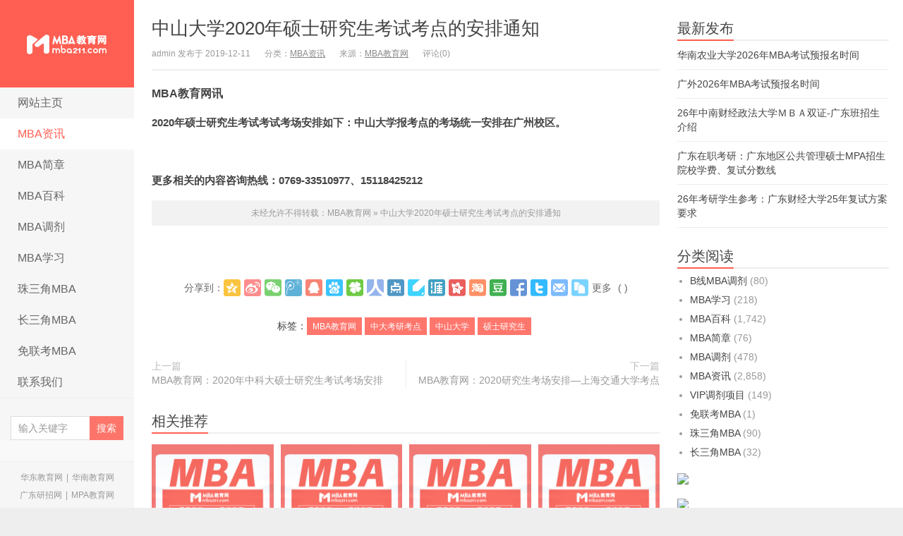

--- FILE ---
content_type: text/html; charset=UTF-8
request_url: http://www.mba211.com/2019/12/11/%E4%B8%AD%E5%B1%B1%E5%A4%A7%E5%AD%A62020%E5%B9%B4%E7%A1%95%E5%A3%AB%E7%A0%94%E7%A9%B6%E7%94%9F%E8%80%83%E8%AF%95%E8%80%83%E7%82%B9%E7%9A%84%E5%AE%89%E6%8E%92%E9%80%9A%E7%9F%A5/
body_size: 10245
content:
<!DOCTYPE HTML>
<html>
<head>
<meta charset="UTF-8">
<meta http-equiv="X-UA-Compatible" content="IE=11,IE=10,IE=9,IE=8">
<meta name="viewport" content="width=device-width, initial-scale=1.0, user-scalable=0, minimum-scale=1.0, maximum-scale=1.0">
<meta http-equiv="Cache-Control" content="no-siteapp">
<title>MBA教育网-广东/上海/江苏/浙江/安徽一站式MBA/EMBA报名调剂门户</title>
<meta name="keywords"  content="MBA教育网,广东MBA教育网,上海MBA教育网,江苏MBA教育网,浙江MBA教育网,广东MBA,江苏MBA,上海MBA,浙江MBA,苏州MBA,杭州MBA,嘉兴MBA,广州MBA,东莞MBA,深圳MBA,佛山MBA,西电MBA,西电MPA,MBA调剂,EMBA调剂,珠三角MBA,长三角MBA,MBA教育门户,广东在职研究生,上海在职研究生,浙江在职研究生,江苏在职研究生" />
<meta name="description"  content="mba211.com旨在为珠三角（广东）和长三角（上海/江苏/浙江）地区考生提供MBA/MPA/EMBA报名调剂服务。东莞、广州、深圳、上海、苏州、杭州、宁波、南京、佛山、珠海、中山、惠州、肇庆、江门、嘉兴、无锡、南通、绍兴等地区考生首选的MBA/EMBA报名调剂门户。"/>
<meta name='robots' content='max-image-preview:large' />
<link rel='dns-prefetch' href='//s.w.org' />
<script type="text/javascript">
window._wpemojiSettings = {"baseUrl":"https:\/\/s.w.org\/images\/core\/emoji\/13.1.0\/72x72\/","ext":".png","svgUrl":"https:\/\/s.w.org\/images\/core\/emoji\/13.1.0\/svg\/","svgExt":".svg","source":{"concatemoji":"http:\/\/www.mba211.com\/wp-includes\/js\/wp-emoji-release.min.js?ver=5.9.12"}};
/*! This file is auto-generated */
!function(e,a,t){var n,r,o,i=a.createElement("canvas"),p=i.getContext&&i.getContext("2d");function s(e,t){var a=String.fromCharCode;p.clearRect(0,0,i.width,i.height),p.fillText(a.apply(this,e),0,0);e=i.toDataURL();return p.clearRect(0,0,i.width,i.height),p.fillText(a.apply(this,t),0,0),e===i.toDataURL()}function c(e){var t=a.createElement("script");t.src=e,t.defer=t.type="text/javascript",a.getElementsByTagName("head")[0].appendChild(t)}for(o=Array("flag","emoji"),t.supports={everything:!0,everythingExceptFlag:!0},r=0;r<o.length;r++)t.supports[o[r]]=function(e){if(!p||!p.fillText)return!1;switch(p.textBaseline="top",p.font="600 32px Arial",e){case"flag":return s([127987,65039,8205,9895,65039],[127987,65039,8203,9895,65039])?!1:!s([55356,56826,55356,56819],[55356,56826,8203,55356,56819])&&!s([55356,57332,56128,56423,56128,56418,56128,56421,56128,56430,56128,56423,56128,56447],[55356,57332,8203,56128,56423,8203,56128,56418,8203,56128,56421,8203,56128,56430,8203,56128,56423,8203,56128,56447]);case"emoji":return!s([10084,65039,8205,55357,56613],[10084,65039,8203,55357,56613])}return!1}(o[r]),t.supports.everything=t.supports.everything&&t.supports[o[r]],"flag"!==o[r]&&(t.supports.everythingExceptFlag=t.supports.everythingExceptFlag&&t.supports[o[r]]);t.supports.everythingExceptFlag=t.supports.everythingExceptFlag&&!t.supports.flag,t.DOMReady=!1,t.readyCallback=function(){t.DOMReady=!0},t.supports.everything||(n=function(){t.readyCallback()},a.addEventListener?(a.addEventListener("DOMContentLoaded",n,!1),e.addEventListener("load",n,!1)):(e.attachEvent("onload",n),a.attachEvent("onreadystatechange",function(){"complete"===a.readyState&&t.readyCallback()})),(n=t.source||{}).concatemoji?c(n.concatemoji):n.wpemoji&&n.twemoji&&(c(n.twemoji),c(n.wpemoji)))}(window,document,window._wpemojiSettings);
</script>
<style type="text/css">
img.wp-smiley,
img.emoji {
	display: inline !important;
	border: none !important;
	box-shadow: none !important;
	height: 1em !important;
	width: 1em !important;
	margin: 0 0.07em !important;
	vertical-align: -0.1em !important;
	background: none !important;
	padding: 0 !important;
}
</style>
	<link rel='stylesheet' id='wp-block-library-css'  href='http://www.mba211.com/wp-includes/css/dist/block-library/style.min.css?ver=5.9.12' type='text/css' media='all' />
<style id='global-styles-inline-css' type='text/css'>
body{--wp--preset--color--black: #000000;--wp--preset--color--cyan-bluish-gray: #abb8c3;--wp--preset--color--white: #ffffff;--wp--preset--color--pale-pink: #f78da7;--wp--preset--color--vivid-red: #cf2e2e;--wp--preset--color--luminous-vivid-orange: #ff6900;--wp--preset--color--luminous-vivid-amber: #fcb900;--wp--preset--color--light-green-cyan: #7bdcb5;--wp--preset--color--vivid-green-cyan: #00d084;--wp--preset--color--pale-cyan-blue: #8ed1fc;--wp--preset--color--vivid-cyan-blue: #0693e3;--wp--preset--color--vivid-purple: #9b51e0;--wp--preset--gradient--vivid-cyan-blue-to-vivid-purple: linear-gradient(135deg,rgba(6,147,227,1) 0%,rgb(155,81,224) 100%);--wp--preset--gradient--light-green-cyan-to-vivid-green-cyan: linear-gradient(135deg,rgb(122,220,180) 0%,rgb(0,208,130) 100%);--wp--preset--gradient--luminous-vivid-amber-to-luminous-vivid-orange: linear-gradient(135deg,rgba(252,185,0,1) 0%,rgba(255,105,0,1) 100%);--wp--preset--gradient--luminous-vivid-orange-to-vivid-red: linear-gradient(135deg,rgba(255,105,0,1) 0%,rgb(207,46,46) 100%);--wp--preset--gradient--very-light-gray-to-cyan-bluish-gray: linear-gradient(135deg,rgb(238,238,238) 0%,rgb(169,184,195) 100%);--wp--preset--gradient--cool-to-warm-spectrum: linear-gradient(135deg,rgb(74,234,220) 0%,rgb(151,120,209) 20%,rgb(207,42,186) 40%,rgb(238,44,130) 60%,rgb(251,105,98) 80%,rgb(254,248,76) 100%);--wp--preset--gradient--blush-light-purple: linear-gradient(135deg,rgb(255,206,236) 0%,rgb(152,150,240) 100%);--wp--preset--gradient--blush-bordeaux: linear-gradient(135deg,rgb(254,205,165) 0%,rgb(254,45,45) 50%,rgb(107,0,62) 100%);--wp--preset--gradient--luminous-dusk: linear-gradient(135deg,rgb(255,203,112) 0%,rgb(199,81,192) 50%,rgb(65,88,208) 100%);--wp--preset--gradient--pale-ocean: linear-gradient(135deg,rgb(255,245,203) 0%,rgb(182,227,212) 50%,rgb(51,167,181) 100%);--wp--preset--gradient--electric-grass: linear-gradient(135deg,rgb(202,248,128) 0%,rgb(113,206,126) 100%);--wp--preset--gradient--midnight: linear-gradient(135deg,rgb(2,3,129) 0%,rgb(40,116,252) 100%);--wp--preset--duotone--dark-grayscale: url('#wp-duotone-dark-grayscale');--wp--preset--duotone--grayscale: url('#wp-duotone-grayscale');--wp--preset--duotone--purple-yellow: url('#wp-duotone-purple-yellow');--wp--preset--duotone--blue-red: url('#wp-duotone-blue-red');--wp--preset--duotone--midnight: url('#wp-duotone-midnight');--wp--preset--duotone--magenta-yellow: url('#wp-duotone-magenta-yellow');--wp--preset--duotone--purple-green: url('#wp-duotone-purple-green');--wp--preset--duotone--blue-orange: url('#wp-duotone-blue-orange');--wp--preset--font-size--small: 13px;--wp--preset--font-size--medium: 20px;--wp--preset--font-size--large: 36px;--wp--preset--font-size--x-large: 42px;}.has-black-color{color: var(--wp--preset--color--black) !important;}.has-cyan-bluish-gray-color{color: var(--wp--preset--color--cyan-bluish-gray) !important;}.has-white-color{color: var(--wp--preset--color--white) !important;}.has-pale-pink-color{color: var(--wp--preset--color--pale-pink) !important;}.has-vivid-red-color{color: var(--wp--preset--color--vivid-red) !important;}.has-luminous-vivid-orange-color{color: var(--wp--preset--color--luminous-vivid-orange) !important;}.has-luminous-vivid-amber-color{color: var(--wp--preset--color--luminous-vivid-amber) !important;}.has-light-green-cyan-color{color: var(--wp--preset--color--light-green-cyan) !important;}.has-vivid-green-cyan-color{color: var(--wp--preset--color--vivid-green-cyan) !important;}.has-pale-cyan-blue-color{color: var(--wp--preset--color--pale-cyan-blue) !important;}.has-vivid-cyan-blue-color{color: var(--wp--preset--color--vivid-cyan-blue) !important;}.has-vivid-purple-color{color: var(--wp--preset--color--vivid-purple) !important;}.has-black-background-color{background-color: var(--wp--preset--color--black) !important;}.has-cyan-bluish-gray-background-color{background-color: var(--wp--preset--color--cyan-bluish-gray) !important;}.has-white-background-color{background-color: var(--wp--preset--color--white) !important;}.has-pale-pink-background-color{background-color: var(--wp--preset--color--pale-pink) !important;}.has-vivid-red-background-color{background-color: var(--wp--preset--color--vivid-red) !important;}.has-luminous-vivid-orange-background-color{background-color: var(--wp--preset--color--luminous-vivid-orange) !important;}.has-luminous-vivid-amber-background-color{background-color: var(--wp--preset--color--luminous-vivid-amber) !important;}.has-light-green-cyan-background-color{background-color: var(--wp--preset--color--light-green-cyan) !important;}.has-vivid-green-cyan-background-color{background-color: var(--wp--preset--color--vivid-green-cyan) !important;}.has-pale-cyan-blue-background-color{background-color: var(--wp--preset--color--pale-cyan-blue) !important;}.has-vivid-cyan-blue-background-color{background-color: var(--wp--preset--color--vivid-cyan-blue) !important;}.has-vivid-purple-background-color{background-color: var(--wp--preset--color--vivid-purple) !important;}.has-black-border-color{border-color: var(--wp--preset--color--black) !important;}.has-cyan-bluish-gray-border-color{border-color: var(--wp--preset--color--cyan-bluish-gray) !important;}.has-white-border-color{border-color: var(--wp--preset--color--white) !important;}.has-pale-pink-border-color{border-color: var(--wp--preset--color--pale-pink) !important;}.has-vivid-red-border-color{border-color: var(--wp--preset--color--vivid-red) !important;}.has-luminous-vivid-orange-border-color{border-color: var(--wp--preset--color--luminous-vivid-orange) !important;}.has-luminous-vivid-amber-border-color{border-color: var(--wp--preset--color--luminous-vivid-amber) !important;}.has-light-green-cyan-border-color{border-color: var(--wp--preset--color--light-green-cyan) !important;}.has-vivid-green-cyan-border-color{border-color: var(--wp--preset--color--vivid-green-cyan) !important;}.has-pale-cyan-blue-border-color{border-color: var(--wp--preset--color--pale-cyan-blue) !important;}.has-vivid-cyan-blue-border-color{border-color: var(--wp--preset--color--vivid-cyan-blue) !important;}.has-vivid-purple-border-color{border-color: var(--wp--preset--color--vivid-purple) !important;}.has-vivid-cyan-blue-to-vivid-purple-gradient-background{background: var(--wp--preset--gradient--vivid-cyan-blue-to-vivid-purple) !important;}.has-light-green-cyan-to-vivid-green-cyan-gradient-background{background: var(--wp--preset--gradient--light-green-cyan-to-vivid-green-cyan) !important;}.has-luminous-vivid-amber-to-luminous-vivid-orange-gradient-background{background: var(--wp--preset--gradient--luminous-vivid-amber-to-luminous-vivid-orange) !important;}.has-luminous-vivid-orange-to-vivid-red-gradient-background{background: var(--wp--preset--gradient--luminous-vivid-orange-to-vivid-red) !important;}.has-very-light-gray-to-cyan-bluish-gray-gradient-background{background: var(--wp--preset--gradient--very-light-gray-to-cyan-bluish-gray) !important;}.has-cool-to-warm-spectrum-gradient-background{background: var(--wp--preset--gradient--cool-to-warm-spectrum) !important;}.has-blush-light-purple-gradient-background{background: var(--wp--preset--gradient--blush-light-purple) !important;}.has-blush-bordeaux-gradient-background{background: var(--wp--preset--gradient--blush-bordeaux) !important;}.has-luminous-dusk-gradient-background{background: var(--wp--preset--gradient--luminous-dusk) !important;}.has-pale-ocean-gradient-background{background: var(--wp--preset--gradient--pale-ocean) !important;}.has-electric-grass-gradient-background{background: var(--wp--preset--gradient--electric-grass) !important;}.has-midnight-gradient-background{background: var(--wp--preset--gradient--midnight) !important;}.has-small-font-size{font-size: var(--wp--preset--font-size--small) !important;}.has-medium-font-size{font-size: var(--wp--preset--font-size--medium) !important;}.has-large-font-size{font-size: var(--wp--preset--font-size--large) !important;}.has-x-large-font-size{font-size: var(--wp--preset--font-size--x-large) !important;}
</style>
<link rel='stylesheet' id='main-css'  href='http://www.mba211.com/wp-content/themes/xiu/style.css?ver=4.1' type='text/css' media='all' />
<script type='text/javascript' src='http://www.mba211.com/wp-content/themes/xiu/js/jquery.js?ver=4.1' id='jquery-js'></script>
<link rel="https://api.w.org/" href="http://www.mba211.com/wp-json/" /><link rel="alternate" type="application/json" href="http://www.mba211.com/wp-json/wp/v2/posts/8895" /><link rel="EditURI" type="application/rsd+xml" title="RSD" href="http://www.mba211.com/xmlrpc.php?rsd" />
<link rel="wlwmanifest" type="application/wlwmanifest+xml" href="http://www.mba211.com/wp-includes/wlwmanifest.xml" /> 
<link rel="canonical" href="http://www.mba211.com/2019/12/11/%e4%b8%ad%e5%b1%b1%e5%a4%a7%e5%ad%a62020%e5%b9%b4%e7%a1%95%e5%a3%ab%e7%a0%94%e7%a9%b6%e7%94%9f%e8%80%83%e8%af%95%e8%80%83%e7%82%b9%e7%9a%84%e5%ae%89%e6%8e%92%e9%80%9a%e7%9f%a5/" />
<link rel='shortlink' href='http://www.mba211.com/?p=8895' />
<link rel="alternate" type="application/json+oembed" href="http://www.mba211.com/wp-json/oembed/1.0/embed?url=http%3A%2F%2Fwww.mba211.com%2F2019%2F12%2F11%2F%25e4%25b8%25ad%25e5%25b1%25b1%25e5%25a4%25a7%25e5%25ad%25a62020%25e5%25b9%25b4%25e7%25a1%2595%25e5%25a3%25ab%25e7%25a0%2594%25e7%25a9%25b6%25e7%2594%259f%25e8%2580%2583%25e8%25af%2595%25e8%2580%2583%25e7%2582%25b9%25e7%259a%2584%25e5%25ae%2589%25e6%258e%2592%25e9%2580%259a%25e7%259f%25a5%2F" />
<link rel="alternate" type="text/xml+oembed" href="http://www.mba211.com/wp-json/oembed/1.0/embed?url=http%3A%2F%2Fwww.mba211.com%2F2019%2F12%2F11%2F%25e4%25b8%25ad%25e5%25b1%25b1%25e5%25a4%25a7%25e5%25ad%25a62020%25e5%25b9%25b4%25e7%25a1%2595%25e5%25a3%25ab%25e7%25a0%2594%25e7%25a9%25b6%25e7%2594%259f%25e8%2580%2583%25e8%25af%2595%25e8%2580%2583%25e7%2582%25b9%25e7%259a%2584%25e5%25ae%2589%25e6%258e%2592%25e9%2580%259a%25e7%259f%25a5%2F&#038;format=xml" />
<meta name="keywords" content="MBA教育网, 中大考研考点, 中山大学, 硕士研究生, MBA资讯">
<meta name="description" content="MBA教育网讯  2020年硕士研究生考试考试考场安排如下：中山大学报考点的考场统一安排在广州校区。   更多相关的内容咨询热线：0769-33510977、1">
<link rel="icon" href="http://www.mba211.com/wp-content/uploads/2024/01/cropped-MBA教育-1-32x32.png" sizes="32x32" />
<link rel="icon" href="http://www.mba211.com/wp-content/uploads/2024/01/cropped-MBA教育-1-192x192.png" sizes="192x192" />
<link rel="apple-touch-icon" href="http://www.mba211.com/wp-content/uploads/2024/01/cropped-MBA教育-1-180x180.png" />
<meta name="msapplication-TileImage" content="http://www.mba211.com/wp-content/uploads/2024/01/cropped-MBA教育-1-270x270.png" />
<link rel="shortcut icon" href="http://www.mba211.com/favicon.ico">
<!--[if lt IE 9]><script src="http://www.mba211.com/wp-content/themes/xiu/js/html5.js"></script><![endif]-->
</head>
<body class="post-template-default single single-post postid-8895 single-format-standard ui-c3">
<section class="container">
<header class="header">
	<div class="logo"><a href="http://www.mba211.com" title="MBA教育网-广东/上海/江苏/浙江/安徽一站式MBA/EMBA报名调剂门户">MBA教育网</a></div>	<ul class="nav"><li id="menu-item-940" class="menu-item menu-item-type-custom menu-item-object-custom menu-item-home menu-item-940"><a href="http://www.mba211.com">网站主页</a></li>
<li id="menu-item-910" class="menu-item menu-item-type-taxonomy menu-item-object-category current-post-ancestor current-menu-parent current-post-parent menu-item-910"><a href="http://www.mba211.com/category/mbanews/">MBA资讯</a></li>
<li id="menu-item-914" class="menu-item menu-item-type-taxonomy menu-item-object-category menu-item-914"><a href="http://www.mba211.com/category/mba/">MBA简章</a></li>
<li id="menu-item-915" class="menu-item menu-item-type-taxonomy menu-item-object-category menu-item-915"><a href="http://www.mba211.com/category/mbabk/">MBA百科</a></li>
<li id="menu-item-913" class="menu-item menu-item-type-taxonomy menu-item-object-category menu-item-913"><a href="http://www.mba211.com/category/mbatj/">MBA调剂</a></li>
<li id="menu-item-912" class="menu-item menu-item-type-taxonomy menu-item-object-category menu-item-912"><a href="http://www.mba211.com/category/mbaxue/">MBA学习</a></li>
<li id="menu-item-917" class="menu-item menu-item-type-taxonomy menu-item-object-category menu-item-917"><a href="http://www.mba211.com/category/zsjmba/">珠三角MBA</a></li>
<li id="menu-item-916" class="menu-item menu-item-type-taxonomy menu-item-object-category menu-item-916"><a href="http://www.mba211.com/category/csjmba/">长三角MBA</a></li>
<li id="menu-item-27515" class="menu-item menu-item-type-taxonomy menu-item-object-category menu-item-27515"><a href="http://www.mba211.com/category/%e5%9b%bd%e9%99%85mba/">免联考MBA</a></li>
<li id="menu-item-918" class="menu-item menu-item-type-post_type menu-item-object-page menu-item-918"><a href="http://www.mba211.com/contact/">联系我们</a></li>
</ul>	<form method="get" class="search-form" action="http://www.mba211.com/" ><input class="form-control" name="s" type="text" placeholder="输入关键字" value=""><input class="btn" type="submit" value="搜索"></form>	<span class="glyphicon glyphicon-search m-search"></span>	<div class="feeds">
			</div>
	<div class="slinks">
		<a href="http://www.huadongedu.com" title="华东教育网">华东教育网</a>|<a href="http://www.huananedu.com" title="华南教育网">华南教育网</a><br><a href="http://www.degreedu.com" title="广东研招网">广东研招网</a>|<a href="http://www.mpa211.com" title="MPA教育网">MPA教育网</a><br>
<a href="http://www.64tj.com" title="64调剂网">64调剂网</a>|<a href="http://www.tj1.cn" title="第一调剂网">第一调剂网</a>
<br><a href="http://www.51tj.com" title="51调剂网">51调剂网</a>|<a href="http://www.leayin.com" title="猎鹰教育集团">猎鹰教育集团</a><br>	</div>

			<div class="user-signin">
			<a target="_blank" href="http://www.mba211.com/wp-login.php">登陆</a><br>
			<a target="_blank" href="http://www.mba211.com/wp-login.php?action=register">注册</a>
		</div>
		</header>
<div class="content-wrap">
	<div class="content">
				<header class="article-header">
			<h1 class="article-title"><a href="http://www.mba211.com/2019/12/11/%e4%b8%ad%e5%b1%b1%e5%a4%a7%e5%ad%a62020%e5%b9%b4%e7%a1%95%e5%a3%ab%e7%a0%94%e7%a9%b6%e7%94%9f%e8%80%83%e8%af%95%e8%80%83%e7%82%b9%e7%9a%84%e5%ae%89%e6%8e%92%e9%80%9a%e7%9f%a5/">中山大学2020年硕士研究生考试考点的安排通知</a></h1>
			<ul class="article-meta">
								<li>admin 发布于 2019-12-11</li>
				<li>分类：<a href="http://www.mba211.com/category/mbanews/" rel="category tag">MBA资讯</a></li>
				<li>来源：<a href="www.mba211.com" target="_blank" rel="external nofollow">MBA教育网</a></li>				<li></li>
				<li>评论(0)</li>
				<li></li>
			</ul>
		</header>
				<article class="article-content">
			<p><span style="font-size: 12pt;"><strong>MBA教育网讯</strong></span></p>
<p><strong>2020年硕士研究生考试考试考场安排如下：</strong><strong>中山大学报考点的考场统一安排在广州校区。</strong></p>
<p align="center"><img src="http://kaoyan.eol.cn/fu_xi/zhinan/201912/W020191205381763707035.jpg" alt="" width="650" height="308" /></p>
<p><strong><br />
更多相关的内容咨询热线：0769-33510977、15118425212</strong></p>
<p class="post-copyright">未经允许不得转载：<a href="http://www.mba211.com">MBA教育网</a> &raquo; <a href="http://www.mba211.com/2019/12/11/%e4%b8%ad%e5%b1%b1%e5%a4%a7%e5%ad%a62020%e5%b9%b4%e7%a1%95%e5%a3%ab%e7%a0%94%e7%a9%b6%e7%94%9f%e8%80%83%e8%af%95%e8%80%83%e7%82%b9%e7%9a%84%e5%ae%89%e6%8e%92%e9%80%9a%e7%9f%a5/">中山大学2020年硕士研究生考试考点的安排通知</a></p>		</article>
						<div class="article-social">
								</div>
		<div class="action-share bdsharebuttonbox">
			分享到：<a class="bds_qzone" data-cmd="qzone"></a><a class="bds_tsina" data-cmd="tsina"></a><a class="bds_weixin" data-cmd="weixin"></a><a class="bds_tqq" data-cmd="tqq"></a><a class="bds_sqq" data-cmd="sqq"></a><a class="bds_bdhome" data-cmd="bdhome"></a><a class="bds_tqf" data-cmd="tqf"></a><a class="bds_renren" data-cmd="renren"></a><a class="bds_diandian" data-cmd="diandian"></a><a class="bds_youdao" data-cmd="youdao"></a><a class="bds_ty" data-cmd="ty"></a><a class="bds_kaixin001" data-cmd="kaixin001"></a><a class="bds_taobao" data-cmd="taobao"></a><a class="bds_douban" data-cmd="douban"></a><a class="bds_fbook" data-cmd="fbook"></a><a class="bds_twi" data-cmd="twi"></a><a class="bds_mail" data-cmd="mail"></a><a class="bds_copy" data-cmd="copy"></a><a class="bds_more" data-cmd="more">更多</a> (<a class="bds_count" data-cmd="count"></a>)		</div>
		<div class="article-tags">
			标签：<a href="http://www.mba211.com/tag/mba%e6%95%99%e8%82%b2%e7%bd%91/" rel="tag">MBA教育网</a><a href="http://www.mba211.com/tag/%e4%b8%ad%e5%a4%a7%e8%80%83%e7%a0%94%e8%80%83%e7%82%b9/" rel="tag">中大考研考点</a><a href="http://www.mba211.com/tag/%e4%b8%ad%e5%b1%b1%e5%a4%a7%e5%ad%a6/" rel="tag">中山大学</a><a href="http://www.mba211.com/tag/%e7%a1%95%e5%a3%ab%e7%a0%94%e7%a9%b6%e7%94%9f/" rel="tag">硕士研究生</a>		</div>
		<nav class="article-nav">
			<span class="article-nav-prev">上一篇<br><a href="http://www.mba211.com/2019/12/11/mba%e6%95%99%e8%82%b2%e7%bd%91%ef%bc%9a2020%e5%b9%b4%e4%b8%ad%e7%a7%91%e5%a4%a7%e7%a1%95%e5%a3%ab%e7%a0%94%e7%a9%b6%e7%94%9f%e8%80%83%e8%af%95%e8%80%83%e5%9c%ba%e5%ae%89%e6%8e%92/" rel="prev">MBA教育网：2020年中科大硕士研究生考试考场安排</a></span>
			<span class="article-nav-next">下一篇<br><a href="http://www.mba211.com/2019/12/12/mba%e6%95%99%e8%82%b2%e7%bd%91%ef%bc%9a2020%e7%a0%94%e7%a9%b6%e7%94%9f%e8%80%83%e5%9c%ba%e5%ae%89%e6%8e%92-%e4%b8%8a%e6%b5%b7%e4%ba%a4%e9%80%9a%e5%a4%a7%e5%ad%a6%e6%8a%a5%e8%80%83%e7%82%b9/" rel="next">MBA教育网：2020研究生考场安排—上海交通大学考点</a></span>
		</nav>
				<div class="relates relates-model-thumb"><h3 class="title"><strong>相关推荐</strong></h3><ul><li><a target="_blank" href="http://www.mba211.com/2025/10/10/%e5%8d%8e%e5%8d%97%e5%86%9c%e4%b8%9a%e5%a4%a7%e5%ad%a62026%e5%b9%b4mba%e8%80%83%e8%af%95%e9%a2%84%e6%8a%a5%e5%90%8d%e6%97%b6%e9%97%b4/"><span><img data-original="http://www.mba211.com/wp-content/themes/xiu/images/thumbnail.png" class="thumb"/></span>华南农业大学2026年MBA考试预报名时间</a></li><li><a target="_blank" href="http://www.mba211.com/2025/10/10/%e5%b9%bf%e5%a4%962026%e5%b9%b4mba%e8%80%83%e8%af%95%e9%a2%84%e6%8a%a5%e5%90%8d%e6%97%b6%e9%97%b4/"><span><img data-original="http://www.mba211.com/wp-content/themes/xiu/images/thumbnail.png" class="thumb"/></span>广外2026年MBA考试预报名时间</a></li><li><a target="_blank" href="http://www.mba211.com/2025/08/22/26%e5%b9%b4%e4%b8%ad%e5%8d%97%e8%b4%a2%e7%bb%8f%e6%94%bf%e6%b3%95%e5%a4%a7%e5%ad%a6%ef%bd%8d%ef%bd%82%ef%bd%81%e5%8f%8c%e8%af%81-%e5%b9%bf%e4%b8%9c%e7%8f%ad%e6%8b%9b%e7%94%9f%e4%bb%8b%e7%bb%8d/"><span><img data-original="http://www.mba211.com/wp-content/themes/xiu/images/thumbnail.png" class="thumb"/></span>26年中南财经政法大学ＭＢＡ双证-广东班招生介绍</a></li><li><a target="_blank" href="http://www.mba211.com/2025/08/13/%e5%b9%bf%e4%b8%9c%e5%9c%a8%e8%81%8c%e8%80%83%e7%a0%94%ef%bc%9a%e5%b9%bf%e4%b8%9c%e5%9c%b0%e5%8c%ba%e5%85%ac%e5%85%b1%e7%ae%a1%e7%90%86%e7%a1%95%e5%a3%abmpa%e6%8b%9b%e7%94%9f%e9%99%a2%e6%a0%a1/"><span><img data-original="http://www.mba211.com/wp-content/themes/xiu/images/thumbnail.png" class="thumb"/></span>广东在职考研：广东地区公共管理硕士MPA招生院校学费、复试分数线</a></li><li><a target="_blank" href="http://www.mba211.com/2025/02/17/%e8%8b%b1%e8%af%ad%e6%88%90%e7%bb%a9%e4%b8%80%e8%88%ac%ef%bc%8cmba-%e8%b0%83%e5%89%82%e6%9c%89%e5%b8%8c%e6%9c%9b%e5%90%97/"><span><img data-original="http://www.mba211.com/wp-content/themes/xiu/images/thumbnail.png" class="thumb"/></span>英语成绩一般，MBA 调剂有希望吗</a></li><li><a target="_blank" href="http://www.mba211.com/2025/02/10/25%e5%b9%b4%e6%b9%96%e5%8c%97%e5%b7%a5%e4%b8%9a%e5%a4%a7%e5%ad%a6mba%e8%b0%83%e5%89%82%e4%bb%8b%e7%bb%8d-%e5%b9%bf%e4%b8%9cmba-mpa%e8%b0%83%e5%89%82/"><span><img data-original="http://www.mba211.com/wp-content/themes/xiu/images/thumbnail.png" class="thumb"/></span>25年湖北工业大学MBA调剂介绍-广东MBA/MPA调剂</a></li><li><a target="_blank" href="http://www.mba211.com/2024/10/17/2025%e5%b9%b4%e5%8e%a6%e9%97%a8%e5%a4%a7%e5%ad%a6%e7%ae%a1%e7%90%86%e5%ad%a6%e9%99%a2mba%e6%8b%9b%e7%94%9f%e7%ae%80%e7%ab%a0/"><img data-original="http://www.mba211.com/wp-content/uploads/2024/11/1-150x150.jpg" class="thumb"/>2025年厦门大学管理学院MBA招生简章</a></li><li><a target="_blank" href="http://www.mba211.com/2024/10/13/2025%e5%b9%b4%e6%b5%99%e6%b1%9f%e7%90%86%e5%b7%a5%e5%a4%a7%e5%ad%a6%e7%a1%95%e5%a3%ab%e7%a0%94%e7%a9%b6%e7%94%9f%e6%8b%9b%e7%94%9f%e7%ae%80%e7%ab%a0/"><span><img data-original="http://www.mba211.com/wp-content/themes/xiu/images/thumbnail.png" class="thumb"/></span>2025年浙江理工大学硕士研究生招生简章</a></li></ul></div>							</div>
</div>
<aside class="sidebar">	

		<div class="widget widget_recent_entries">
		<h3 class="title"><strong>最新发布</strong></h3>
		<ul>
											<li>
					<a href="http://www.mba211.com/2025/10/10/%e5%8d%8e%e5%8d%97%e5%86%9c%e4%b8%9a%e5%a4%a7%e5%ad%a62026%e5%b9%b4mba%e8%80%83%e8%af%95%e9%a2%84%e6%8a%a5%e5%90%8d%e6%97%b6%e9%97%b4/">华南农业大学2026年MBA考试预报名时间</a>
									</li>
											<li>
					<a href="http://www.mba211.com/2025/10/10/%e5%b9%bf%e5%a4%962026%e5%b9%b4mba%e8%80%83%e8%af%95%e9%a2%84%e6%8a%a5%e5%90%8d%e6%97%b6%e9%97%b4/">广外2026年MBA考试预报名时间</a>
									</li>
											<li>
					<a href="http://www.mba211.com/2025/08/22/26%e5%b9%b4%e4%b8%ad%e5%8d%97%e8%b4%a2%e7%bb%8f%e6%94%bf%e6%b3%95%e5%a4%a7%e5%ad%a6%ef%bd%8d%ef%bd%82%ef%bd%81%e5%8f%8c%e8%af%81-%e5%b9%bf%e4%b8%9c%e7%8f%ad%e6%8b%9b%e7%94%9f%e4%bb%8b%e7%bb%8d/">26年中南财经政法大学ＭＢＡ双证-广东班招生介绍</a>
									</li>
											<li>
					<a href="http://www.mba211.com/2025/08/13/%e5%b9%bf%e4%b8%9c%e5%9c%a8%e8%81%8c%e8%80%83%e7%a0%94%ef%bc%9a%e5%b9%bf%e4%b8%9c%e5%9c%b0%e5%8c%ba%e5%85%ac%e5%85%b1%e7%ae%a1%e7%90%86%e7%a1%95%e5%a3%abmpa%e6%8b%9b%e7%94%9f%e9%99%a2%e6%a0%a1/">广东在职考研：广东地区公共管理硕士MPA招生院校学费、复试分数线</a>
									</li>
											<li>
					<a href="http://www.mba211.com/2025/04/21/26%e5%b9%b4%e8%80%83%e7%a0%94%e5%ad%a6%e7%94%9f%e5%8f%82%e8%80%83%ef%bc%9a%e5%b9%bf%e4%b8%9c%e8%b4%a2%e7%bb%8f%e5%a4%a7%e5%ad%a625%e5%b9%b4%e5%a4%8d%e8%af%95%e6%96%b9%e6%a1%88%e8%a6%81%e6%b1%82/">26年考研学生参考：广东财经大学25年复试方案要求</a>
									</li>
					</ul>

		</div><div class="widget widget_categories"><h3 class="title"><strong>分类阅读</strong></h3>
			<ul>
					<li class="cat-item cat-item-1401"><a href="http://www.mba211.com/category/mbatjb/" title="广西师大MBA,广西师大MPA,云南师大MBA,石河子大学MBA,云南财经大学MBA,云南财经大学MPA,新疆大学MBA,南宁师大MBA,桂林电子科大MBA,桂林理工MPA,西北师大MPA,新疆财经大学MBA,B线MBA,B线MPA,B线MBA调剂,B线MPA调剂">B线MBA调剂</a> (80)
</li>
	<li class="cat-item cat-item-5"><a href="http://www.mba211.com/category/mbaxue/" title="MBA学习,EMBA学习,MBA讲坛,EMBA讲坛,MBA职场,MBA管理精粹,MBA薪酬,MBA讲座,MBA大讲坛,商学院讲坛,EMBA管理">MBA学习</a> (218)
</li>
	<li class="cat-item cat-item-6"><a href="http://www.mba211.com/category/mbabk/" title="MBA备考,MBA报名,浙江MBA备考,江苏MBA备考,杭州MBA备考,广州MBA备考,东莞MBA备考,深圳MBA备考,佛山MBA备考,广东MBA备考,广东EMBA备考,上海EMBA备考,浙江EMBA备考,浙江MBA报名,苏州MBA备考,苏州MBA报名,EMBA百科,MBA百科">MBA百科</a> (1,742)
</li>
	<li class="cat-item cat-item-3"><a href="http://www.mba211.com/category/mba/" title="MBA简章,EMBA简章,广东MBA简章,江苏MBA简章,上海MBA简章,广东EMBA简章,江苏EMBA简章,上海EMBA简章,浙江EMBA简章,广州MBA简章,苏州MBA简章,广州EMBA简章,苏州EMBA简章,深圳MBA简章,深圳EMBA简章,东莞MBA简章,东莞EMBA简章,佛山MBA简章,佛山EMBA简章">MBA简章</a> (76)
</li>
	<li class="cat-item cat-item-4"><a href="http://www.mba211.com/category/mbatj/" title="MBA调剂,EMBA调剂,广东MBA调剂,东莞MBA调剂,深圳MBA调剂,广州MBA调剂,苏州MBA调剂,江苏MBA调剂,上海MBA调剂,浙江MBA调剂,嘉兴MBA调剂,佛山MBA调剂,珠海MBA调剂,惠州MBA调剂,中山MBA调剂,佛山MBA调剂,杭州MBA调剂">MBA调剂</a> (478)
</li>
	<li class="cat-item cat-item-2"><a href="http://www.mba211.com/category/mbanews/" title="MBA教育资讯,考研资讯,广东MBA资讯,江苏MBA资讯,浙江MBA资讯,上海MBA资讯,MBA头条,EMBA资讯,MBA新闻,EMBA新闻,广东EMBA资讯,浙江EMBA资讯,上海EMBA资讯">MBA资讯</a> (2,858)
</li>
	<li class="cat-item cat-item-1"><a href="http://www.mba211.com/category/viptj/" title="猎鹰教育集团旗下最全、最专业的A、B线MBA、EMBA调剂项目，只为更快更稳录取！">VIP调剂项目</a> (149)
</li>
	<li class="cat-item cat-item-7161"><a href="http://www.mba211.com/category/%e5%9b%bd%e9%99%85mba/" title="香港MBA,澳门MBA,美国MBA,国际MBA,东南亚MBA,国际MBA项目,免联考MBA,MBA中外合作办学">免联考MBA</a> (1)
</li>
	<li class="cat-item cat-item-21"><a href="http://www.mba211.com/category/zsjmba/" title="珠三角MBA招生,珠三角EMBA招生,广东MBA招生,广东EMBA招生,广州MBA,广州EMBA,深圳MBA,深圳EMBA,东莞MBA,东莞EMBA,佛山MBA,佛山EMBA,惠州MBA,惠州EMBA,中山MBA,中山EMBA,珠海MBA,珠海EMBA,云浮MBA,云浮EMBA,肇庆MBA,肇庆EMBA,潮州MBA,潮州EMBA,汕头MBA,汕头EMBA">珠三角MBA</a> (90)
</li>
	<li class="cat-item cat-item-22"><a href="http://www.mba211.com/category/csjmba/" title="长三角MBA招生,长三角EMBA招生,江苏MBA招生,江苏EMBA招生,浙江MBA招生,浙江EMBA招生,上海MBA招生,上海EMBA招生,苏州MBA,苏州EMBA,嘉兴MBA,嘉兴EMBA,杭州MBA,杭州EMBA">长三角MBA</a> (32)
</li>
			</ul>

			</div><div class="widget widget_ads"><div class="widget_ads_inner"><a href="http://www.degreedu.com" target="_blank"><img src="http://www.hengkingedu.com/wp-content/uploads/2023/11/1-221015004342C7.jpg"></a></div></div><div class="widget widget_ads"><div class="widget_ads_inner"><a href="http://www.huananedu.com" target="_blank"><img src="http://www.hengkingedu.com/wp-content/uploads/2023/11/1-221015014K92F-1.jpg"></a></div></div><div class="widget widget_calendar"><div id="calendar_wrap" class="calendar_wrap"><table id="wp-calendar" class="wp-calendar-table">
	<caption>2019年 12月</caption>
	<thead>
	<tr>
		<th scope="col" title="星期一">一</th>
		<th scope="col" title="星期二">二</th>
		<th scope="col" title="星期三">三</th>
		<th scope="col" title="星期四">四</th>
		<th scope="col" title="星期五">五</th>
		<th scope="col" title="星期六">六</th>
		<th scope="col" title="星期日">日</th>
	</tr>
	</thead>
	<tbody>
	<tr>
		<td colspan="6" class="pad">&nbsp;</td><td><a href="http://www.mba211.com/2019/12/01/" aria-label="2019年12月1日 发布的文章">1</a></td>
	</tr>
	<tr>
		<td><a href="http://www.mba211.com/2019/12/02/" aria-label="2019年12月2日 发布的文章">2</a></td><td><a href="http://www.mba211.com/2019/12/03/" aria-label="2019年12月3日 发布的文章">3</a></td><td><a href="http://www.mba211.com/2019/12/04/" aria-label="2019年12月4日 发布的文章">4</a></td><td><a href="http://www.mba211.com/2019/12/05/" aria-label="2019年12月5日 发布的文章">5</a></td><td><a href="http://www.mba211.com/2019/12/06/" aria-label="2019年12月6日 发布的文章">6</a></td><td><a href="http://www.mba211.com/2019/12/07/" aria-label="2019年12月7日 发布的文章">7</a></td><td><a href="http://www.mba211.com/2019/12/08/" aria-label="2019年12月8日 发布的文章">8</a></td>
	</tr>
	<tr>
		<td><a href="http://www.mba211.com/2019/12/09/" aria-label="2019年12月9日 发布的文章">9</a></td><td><a href="http://www.mba211.com/2019/12/10/" aria-label="2019年12月10日 发布的文章">10</a></td><td><a href="http://www.mba211.com/2019/12/11/" aria-label="2019年12月11日 发布的文章">11</a></td><td><a href="http://www.mba211.com/2019/12/12/" aria-label="2019年12月12日 发布的文章">12</a></td><td><a href="http://www.mba211.com/2019/12/13/" aria-label="2019年12月13日 发布的文章">13</a></td><td><a href="http://www.mba211.com/2019/12/14/" aria-label="2019年12月14日 发布的文章">14</a></td><td><a href="http://www.mba211.com/2019/12/15/" aria-label="2019年12月15日 发布的文章">15</a></td>
	</tr>
	<tr>
		<td><a href="http://www.mba211.com/2019/12/16/" aria-label="2019年12月16日 发布的文章">16</a></td><td><a href="http://www.mba211.com/2019/12/17/" aria-label="2019年12月17日 发布的文章">17</a></td><td><a href="http://www.mba211.com/2019/12/18/" aria-label="2019年12月18日 发布的文章">18</a></td><td><a href="http://www.mba211.com/2019/12/19/" aria-label="2019年12月19日 发布的文章">19</a></td><td><a href="http://www.mba211.com/2019/12/20/" aria-label="2019年12月20日 发布的文章">20</a></td><td><a href="http://www.mba211.com/2019/12/21/" aria-label="2019年12月21日 发布的文章">21</a></td><td><a href="http://www.mba211.com/2019/12/22/" aria-label="2019年12月22日 发布的文章">22</a></td>
	</tr>
	<tr>
		<td><a href="http://www.mba211.com/2019/12/23/" aria-label="2019年12月23日 发布的文章">23</a></td><td><a href="http://www.mba211.com/2019/12/24/" aria-label="2019年12月24日 发布的文章">24</a></td><td><a href="http://www.mba211.com/2019/12/25/" aria-label="2019年12月25日 发布的文章">25</a></td><td>26</td><td><a href="http://www.mba211.com/2019/12/27/" aria-label="2019年12月27日 发布的文章">27</a></td><td>28</td><td>29</td>
	</tr>
	<tr>
		<td>30</td><td>31</td>
		<td class="pad" colspan="5">&nbsp;</td>
	</tr>
	</tbody>
	</table><nav aria-label="上个月及下个月" class="wp-calendar-nav">
		<span class="wp-calendar-nav-prev"><a href="http://www.mba211.com/2019/11/">&laquo; 11月</a></span>
		<span class="pad">&nbsp;</span>
		<span class="wp-calendar-nav-next"><a href="http://www.mba211.com/2020/01/">1月 &raquo;</a></span>
	</nav></div></div><div class="widget widget_tags"><h3 class="title"><strong>热门标签</strong></h3><ul class="widget_tags_inner"><li><a title="3465个话题" href="http://www.mba211.com/tag/mba%e6%95%99%e8%82%b2%e7%bd%91/">MBA教育网</a></li><li><a title="2821个话题" href="http://www.mba211.com/tag/mba%e5%8f%8c%e8%af%81%e6%8a%a5%e8%80%83/">MBA双证报考</a></li><li><a title="2813个话题" href="http://www.mba211.com/tag/%e5%9c%a8%e8%81%8cmba%e5%8f%8c%e8%af%81/">在职MBA双证</a></li><li><a title="2330个话题" href="http://www.mba211.com/tag/%e5%9c%a8%e8%81%8c%e7%a0%94%e7%a9%b6%e7%94%9f/">在职研究生</a></li><li><a title="1628个话题" href="http://www.mba211.com/tag/%e5%b9%bf%e4%b8%9cmba%e5%8f%8c%e8%af%81/">广东MBA双证</a></li><li><a title="914个话题" href="http://www.mba211.com/tag/mba%e5%8f%8c%e8%af%81%e8%b0%83%e5%89%82/">MBA双证调剂</a></li><li><a title="817个话题" href="http://www.mba211.com/tag/%e4%b8%9c%e8%8e%9emba%e5%8f%8c%e8%af%81/">东莞MBA双证</a></li><li><a title="581个话题" href="http://www.mba211.com/tag/%e5%b9%bf%e4%b8%9cmba%e8%b0%83%e5%89%82/">广东MBA调剂</a></li><li><a title="134个话题" href="http://www.mba211.com/tag/2024%e8%80%83%e7%a0%94/">2024考研</a></li><li><a title="128个话题" href="http://www.mba211.com/tag/%e5%88%9d%e8%af%95%e6%88%90%e7%bb%a9%e6%9f%a5%e8%af%a2/">初试成绩查询</a></li><li><a title="121个话题" href="http://www.mba211.com/tag/%e5%b9%bf%e5%b7%9emba%e5%8f%8c%e8%af%81/">广州MBA双证</a></li><li><a title="106个话题" href="http://www.mba211.com/tag/%e5%b9%bf%e4%b8%9c%e7%a0%94%e6%8b%9b%e7%bd%91/">广东研招网</a></li><li><a title="105个话题" href="http://www.mba211.com/tag/mba%e8%b0%83%e5%89%82/">MBA调剂</a></li><li><a title="71个话题" href="http://www.mba211.com/tag/%e7%a0%94%e7%a9%b6%e7%94%9f%e5%88%9d%e8%af%95%e6%88%90%e7%bb%a9/">研究生初试成绩</a></li><li><a title="70个话题" href="http://www.mba211.com/tag/mba%e5%8f%8c%e8%af%81/">MBA双证</a></li><li><a title="70个话题" href="http://www.mba211.com/tag/mba%e5%a4%8d%e8%af%95/">MBA复试</a></li><li><a title="69个话题" href="http://www.mba211.com/tag/%e7%a0%94%e7%a9%b6%e7%94%9f%e6%88%90%e7%bb%a9%e6%9f%a5%e8%af%a2/">研究生成绩查询</a></li><li><a title="63个话题" href="http://www.mba211.com/tag/%e6%81%92%e6%99%af%e5%95%86%e5%ad%a6%e9%99%a2/">恒景商学院</a></li><li><a title="52个话题" href="http://www.mba211.com/tag/2020%e5%9c%a8%e8%81%8c%e8%80%83%e7%a0%94/">2020在职考研</a></li><li><a title="49个话题" href="http://www.mba211.com/tag/2024%e5%b9%b4/">2024年</a></li></ul></div><div class="widget widget_block widget_media_image">
<figure class="wp-block-image size-full"><a href="https://yz.chsi.com.cn/sch/"><img loading="lazy" width="662" height="380" src="http://www.mba211.com/wp-content/uploads/2024/01/4057149298.jpg" alt="" class="wp-image-27496" srcset="http://www.mba211.com/wp-content/uploads/2024/01/4057149298.jpg 662w, http://www.mba211.com/wp-content/uploads/2024/01/4057149298-300x172.jpg 300w" sizes="(max-width: 662px) 100vw, 662px" /></a><figcaption>一键查询MBA院校库</figcaption></figure>
</div></aside>﻿<footer class="footer">
    &copy; 2026 <a href="http://www.mba211.com">MBA教育网</a> &nbsp;mba211.com 备案号： <a href="https://beian.miit.gov.cn/" target="_blank">粤ICP备15055987号</a> 广东猎鹰教育集团有限公司版权所有 感谢  <a href="http://www.hengking.com" target="_blank">恒景科技</a> 技术支持 &nbsp; <a href="http://www.mba211.com/2015/01/01/%E7%BD%91%E7%AB%99%E5%9C%B0%E5%9B%BE/">网站地图</a>    </footer>
</section>

<script>
window.jui = {
	uri: 'http://www.mba211.com/wp-content/themes/xiu',
	roll: '1 2',
	ajaxpager: '0'
}
</script>
<script type='text/javascript' src='http://www.mba211.com/wp-content/themes/xiu/js/bootstrap.js?ver=4.1' id='_bootstrap-js'></script>
<script type='text/javascript' src='http://www.mba211.com/wp-content/themes/xiu/js/custom.js?ver=4.1' id='_custom-js'></script>
</body>
</html>

--- FILE ---
content_type: text/css
request_url: http://www.mba211.com/wp-content/themes/xiu/style.css?ver=4.1
body_size: 23212
content:
/* 
	Theme Name: mba211
  Theme URL: http://www.daqianduan.com/theme/xiu/
  Description: mba211.com 技术支持：<a href="http://www.hengking.com">恒景科技</a>
  Author: 恒景科技
  Author URI: http://www.hengking.com
  Version: 4.1
*/

html{font-family:sans-serif;-webkit-text-size-adjust:100%;-ms-text-size-adjust:100%}body{margin:0}article,aside,details,figcaption,figure,footer,header,hgroup,main,nav,section,summary{display:block}audio,canvas,progress,video{display:inline-block;vertical-align:baseline}audio:not([controls]){display:none;height:0}[hidden],template{display:none}a{background:transparent}a:active,a:hover{outline:0}abbr[title]{border-bottom:1px dotted}b,strong{font-weight:bold}dfn{font-style:italic}h1{margin:.67em 0;font-size:2em}mark{color:#000;background:#ff0}small{font-size:80%}sub,sup{position:relative;font-size:75%;line-height:0;vertical-align:baseline}sup{top:-.5em}sub{bottom:-.25em}img{border:0}svg:not(:root){overflow:hidden}figure{margin:1em 40px}hr{height:0;-moz-box-sizing:content-box; box-sizing:content-box}pre{overflow:auto}code,kbd,pre,samp{font-family:monospace, monospace;font-size:1em}button,input,optgroup,select,textarea{margin:0;font:inherit;color:inherit}button{overflow:visible}button,select{text-transform:none}button,html input[type="button"],input[type="reset"],input[type="submit"]{-webkit-appearance:button;cursor:pointer}button[disabled],html input[disabled]{cursor:default}button::-moz-focus-inner,input::-moz-focus-inner{padding:0;border:0}input{line-height:normal}input[type="checkbox"],input[type="radio"]{box-sizing:border-box;padding:0}input[type="number"]::-webkit-inner-spin-button,input[type="number"]::-webkit-outer-spin-button{height:auto}input[type="search"]{-webkit-box-sizing:content-box;-moz-box-sizing:content-box;box-sizing:content-box;-webkit-appearance:textfield}input[type="search"]::-webkit-search-cancel-button,input[type="search"]::-webkit-search-decoration{-webkit-appearance:none}fieldset{padding:.35em .625em .75em;margin:0 2px;border:1px solid #c0c0c0}legend{padding:0;border:0}textarea{overflow:auto}optgroup{font-weight:bold}table{border-spacing:0;border-collapse:collapse}td,th{padding:0}@media print{*{color:#000 !important;text-shadow:none !important;background:transparent !important;box-shadow:none !important}a,a:visited{text-decoration:underline}a[href]:after{content:" (" attr(href) ")"}abbr[title]:after{content:" (" attr(title) ")"}a[href^="javascript:"]:after,a[href^="#"]:after{content:""}pre,blockquote{border:1px solid #999;page-break-inside:avoid}thead{display:table-header-group}tr,img{page-break-inside:avoid}img{max-width:100% !important}p,h2,h3{orphans:3;widows:3}h2,h3{page-break-after:avoid}select{background:#fff !important}.navbar{display:none}.table td,.table th{background-color:#fff !important}.btn > .caret,.dropup > .btn > .caret{border-top-color:#000 !important}.label{border:1px solid #000}.table{border-collapse:collapse !important}.table-bordered th,.table-bordered td{border:1px solid #ddd !important}}
*{-webkit-box-sizing:border-box;-moz-box-sizing:border-box;box-sizing:border-box}
*:before,
*:after{-webkit-box-sizing:border-box;-moz-box-sizing:border-box;box-sizing:border-box}
html{font-size:62.5%;-webkit-tap-highlight-color:rgba(0, 0, 0, 0)}
body{font-family:"Helvetica Neue", Helvetica, Arial, sans-serif;font-size:14px;line-height:1.42857143;color:#333;background-color:#fff}
input,
button,
select,
textarea{font-family:inherit;font-size:inherit;line-height:inherit}
a{color:#428bca;text-decoration:none;}
a:hover,
a:focus{color:#2a6496;text-decoration:underline}
a:focus{outline: none;}
figure{margin:0}
img{vertical-align:middle;max-width: 100%;max-height: 100% !important;}
hr{margin-top:20px;margin-bottom:20px;border:0;border-top:1px solid #eee}
.sr-only{position:absolute;width:1px;height:1px;padding:0;margin:-1px;overflow:hidden;clip:rect(0, 0, 0, 0);border:0}
h1,h2,h3,h4,h5,h6,.h1,.h2,.h3,.h4,.h5,.h6{font-family:inherit;font-weight:500;line-height:1.1;color:inherit}
h1 small,h2 small,h3 small,h4 small,h5 small,h6 small,.h1 small,.h2 small,.h3 small,.h4 small,.h5 small,.h6 small,h1 .small,h2 .small,h3 .small,h4 .small,h5 .small,h6 .small,.h1 .small,.h2 .small,.h3 .small,.h4 .small,.h5 .small,.h6 .small{font-weight:normal;line-height:1;color:#999}
h1,.h1,h2,.h2,h3,.h3{margin-top:20px;margin-bottom:10px}h1 small,.h1 small,h2 small,.h2 small,h3 small,.h3 small,h1 .small,.h1 .small,h2 .small,.h2 .small,h3 .small,.h3 .small{font-size:65%}h4,.h4,h5,.h5,h6,.h6{margin-top:10px;margin-bottom:10px}h4 small,.h4 small,h5 small,.h5 small,h6 small,.h6 small,h4 .small,.h4 .small,h5 .small,.h5 .small,h6 .small,.h6 .small{font-size:75%}h1,.h1{font-size:36px}h2,.h2{font-size:30px}h3,.h3{font-size:24px}h4,.h4{font-size:18px}h5,.h5{font-size:14px}h6,.h6{font-size:12px}
p{margin:0 0 10px}
.lead{margin-bottom:20px;font-size:16px;font-weight:200;line-height:1.4}
@media (min-width:768px){
  .lead{font-size:21px}
}
small,
.small{font-size:85%}
cite{font-style:normal}
.text-left{text-align:left}
.text-right{text-align:right}
.text-center{text-align:center}
.text-justify{text-align:justify}
.text-muted{color:#999}
.text-primary{color:#428bca}
a.text-primary:hover{color:#3071a9}
.text-success{color:#3c763d}
a.text-success:hover{color:#2b542c}
.text-info{color:#31708f}
a.text-info:hover{color:#245269}
.text-warning{color:#8a6d3b}
a.text-warning:hover{color:#66512c}
.text-danger{color:#a94442}
a.text-danger:hover{color:#843534}
.bg-primary{color:#fff;background-color:#428bca}
a.bg-primary:hover{background-color:#3071a9}
.bg-success{background-color:#dff0d8}
a.bg-success:hover{background-color:#c1e2b3}
.bg-info{background-color:#d9edf7}
a.bg-info:hover{background-color:#afd9ee}
.bg-warning{background-color:#fcf8e3}
a.bg-warning:hover{background-color:#f7ecb5}
.bg-danger{background-color:#f2dede}
a.bg-danger:hover{background-color:#e4b9b9}
.page-header{padding-bottom:9px;margin:40px 0 20px;border-bottom:1px solid #eee}
ul,
ol{margin-top:0;margin-bottom:10px}
ul ul,
ol ul,
ul ol,
ol ol{margin-bottom:0}
.list-unstyled{padding-left:0;list-style:none}
.list-inline{padding-left:0;margin-left:-5px;list-style:none}
.list-inline > li{display:inline-block;padding-right:5px;padding-left:5px}
dl{margin-top:0;margin-bottom:20px}
dt,
dd{line-height:1.42857143}
dt{font-weight:bold}
dd{margin-left:0}
@media (min-width:768px){
  .dl-horizontal dt{float:left;width:160px;overflow:hidden;clear:left;text-align:right;text-overflow:ellipsis;white-space:nowrap}
  .dl-horizontal dd{margin-left:180px}
}
abbr[title],
abbr[data-original-title]{cursor:help;border-bottom:1px dotted #999}
.initialism{font-size:90%;text-transform:uppercase}
blockquote{padding:10px 20px;margin:0 0 20px;font-size:17.5px;border-left:5px solid #eee}
blockquote p:last-child,
blockquote ul:last-child,
blockquote ol:last-child{margin-bottom:0}
blockquote footer,
blockquote small,
blockquote .small{display:block;font-size:80%;line-height:1.42857143;color:#999}
blockquote footer:before,
blockquote small:before,
blockquote .small:before{content:'\2014 \00A0'}
.blockquote-reverse,
blockquote.pull-right{padding-right:15px;padding-left:0;text-align:right;border-right:5px solid #eee;border-left:0}
.blockquote-reverse footer:before,
blockquote.pull-right footer:before,
.blockquote-reverse small:before,
blockquote.pull-right small:before,
.blockquote-reverse .small:before,
blockquote.pull-right .small:before{content:''}
.blockquote-reverse footer:after,
blockquote.pull-right footer:after,
.blockquote-reverse small:after,
blockquote.pull-right small:after,
.blockquote-reverse .small:after,
blockquote.pull-right .small:after{content:'\00A0 \2014'}
blockquote:before,
blockquote:after{content:""}
address{margin-bottom:20px;font-style:normal;line-height:1.42857143}
code,
kbd,
pre,
samp{font-family:Menlo, Monaco, Consolas, "Courier New", monospace}
code{padding:2px 4px;font-size:90%;color:#c7254e;white-space:nowrap;background-color:#f9f2f4;border-radius:4px}
kbd{padding:2px 4px;font-size:90%;color:#fff;background-color:#333;border-radius:3px;box-shadow:inset 0 -1px 0 rgba(0, 0, 0, .25)}
pre{display:block;padding:9.5px;margin:0 0 10px;font-size:13px;line-height:1.42857143;color:#333;word-wrap:break-word;background-color:#f5f5f5;border:1px solid #ccc;border-radius:4px}
pre code{padding:0;font-size:inherit;color:inherit;white-space:pre-wrap;background-color:transparent;border-radius:0}



fieldset{min-width:0;padding:0;margin:0;border:0}
legend{display:block;width:100%;padding:0;margin-bottom:20px;font-size:21px;line-height:inherit;color:#333;border:0;border-bottom:1px solid #e5e5e5}
label{display:inline-block;margin-bottom:5px;font-weight:bold}
input[type="search"]{-webkit-box-sizing:border-box; -moz-box-sizing:border-box;box-sizing:border-box}
input[type="radio"],
input[type="checkbox"]{margin:4px 0 0;margin-top:1px \9;/* IE8-9 */
  line-height:normal}
input[type="file"]{display:block}
input[type="range"]{display:block;width:100%}
select[multiple],
select[size]{height:auto}
input[type="file"]:focus,
input[type="radio"]:focus,
input[type="checkbox"]:focus{outline:thin dotted;outline:5px auto -webkit-focus-ring-color;outline-offset:-2px}
output{display:block;padding-top:7px;font-size:14px;line-height:1.42857143;color:#555}
.form-control{display:block;width:100%;height:34px;padding:6px 12px;font-size:14px;line-height:1.42857143;color:#555;background-color:#fff;background-image:none;border:1px solid #ccc;border-radius:4px;-webkit-box-shadow:inset 0 1px 1px rgba(0, 0, 0, .075);box-shadow:inset 0 1px 1px rgba(0, 0, 0, .075);-webkit-transition:border-color ease-in-out .15s, box-shadow ease-in-out .15s;transition:border-color ease-in-out .15s, box-shadow ease-in-out .15s}
.form-control:focus{border-color:#66afe9;outline:0;-webkit-box-shadow:inset 0 1px 1px rgba(0,0,0,.075), 0 0 8px rgba(102, 175, 233, .6);box-shadow:inset 0 1px 1px rgba(0,0,0,.075), 0 0 8px rgba(102, 175, 233, .6)}
.form-control::-moz-placeholder{color:#999;opacity:1}
.form-control:-ms-input-placeholder{color:#999}
.form-control::-webkit-input-placeholder{color:#999}
.form-control[disabled],
.form-control[readonly],
fieldset[disabled] .form-control{cursor:not-allowed;background-color:#eee;opacity:1}
textarea.form-control{height:auto}
input[type="search"]{-webkit-appearance:none}
input[type="date"]{line-height:34px}
.form-group{margin-bottom:15px}
.radio,
.checkbox{display:block;min-height:20px;padding-left:20px;margin-top:10px;margin-bottom:10px}
.radio label,
.checkbox label{display:inline;font-weight:normal;cursor:pointer}
.radio input[type="radio"],
.radio-inline input[type="radio"],
.checkbox input[type="checkbox"],
.checkbox-inline input[type="checkbox"]{float:left;margin-left:-20px}
.radio + .radio,
.checkbox + .checkbox{margin-top:-5px}
.radio-inline,
.checkbox-inline{display:inline-block;padding-left:20px;margin-bottom:0;font-weight:normal;vertical-align:middle;cursor:pointer}
.radio-inline + .radio-inline,
.checkbox-inline + .checkbox-inline{margin-top:0;margin-left:10px}
input[type="radio"][disabled],
input[type="checkbox"][disabled],
.radio[disabled],
.radio-inline[disabled],
.checkbox[disabled],
.checkbox-inline[disabled],
fieldset[disabled] input[type="radio"],
fieldset[disabled] input[type="checkbox"],
fieldset[disabled] .radio,
fieldset[disabled] .radio-inline,
fieldset[disabled] .checkbox,
fieldset[disabled] .checkbox-inline{cursor:not-allowed}
.input-sm{height:30px;padding:5px 10px;font-size:12px;line-height:1.5;border-radius:3px}
select.input-sm{height:30px;line-height:30px}
textarea.input-sm,
select[multiple].input-sm{height:auto}
.input-lg{height:46px;padding:10px 16px;font-size:18px;line-height:1.33;border-radius:6px}
select.input-lg{height:46px;line-height:46px}
textarea.input-lg,
select[multiple].input-lg{height:auto}
.has-feedback{position:relative}
.has-feedback .form-control{padding-right:42.5px}
.has-feedback .form-control-feedback{position:absolute;top:25px;right:0;display:block;width:34px;height:34px;line-height:34px;text-align:center}
.has-success .help-block,
.has-success .control-label,
.has-success .radio,
.has-success .checkbox,
.has-success .radio-inline,
.has-success .checkbox-inline{color:#3c763d}
.has-success .form-control{border-color:#3c763d;-webkit-box-shadow:inset 0 1px 1px rgba(0, 0, 0, .075);box-shadow:inset 0 1px 1px rgba(0, 0, 0, .075)}
.has-success .form-control:focus{border-color:#2b542c;-webkit-box-shadow:inset 0 1px 1px rgba(0, 0, 0, .075), 0 0 6px #67b168;box-shadow:inset 0 1px 1px rgba(0, 0, 0, .075), 0 0 6px #67b168}
.has-success .input-group-addon{color:#3c763d;background-color:#dff0d8;border-color:#3c763d}
.has-success .form-control-feedback{color:#3c763d}
.has-warning .help-block,
.has-warning .control-label,
.has-warning .radio,
.has-warning .checkbox,
.has-warning .radio-inline,
.has-warning .checkbox-inline{color:#8a6d3b}
.has-warning .form-control{border-color:#8a6d3b;-webkit-box-shadow:inset 0 1px 1px rgba(0, 0, 0, .075);box-shadow:inset 0 1px 1px rgba(0, 0, 0, .075)}
.has-warning .form-control:focus{border-color:#66512c;-webkit-box-shadow:inset 0 1px 1px rgba(0, 0, 0, .075), 0 0 6px #c0a16b;box-shadow:inset 0 1px 1px rgba(0, 0, 0, .075), 0 0 6px #c0a16b}
.has-warning .input-group-addon{color:#8a6d3b;background-color:#fcf8e3;border-color:#8a6d3b}
.has-warning .form-control-feedback{color:#8a6d3b}
.has-error .help-block,
.has-error .control-label,
.has-error .radio,
.has-error .checkbox,
.has-error .radio-inline,
.has-error .checkbox-inline{color:#a94442}
.has-error .form-control{border-color:#a94442;-webkit-box-shadow:inset 0 1px 1px rgba(0, 0, 0, .075);box-shadow:inset 0 1px 1px rgba(0, 0, 0, .075)}
.has-error .form-control:focus{border-color:#843534;-webkit-box-shadow:inset 0 1px 1px rgba(0, 0, 0, .075), 0 0 6px #ce8483;box-shadow:inset 0 1px 1px rgba(0, 0, 0, .075), 0 0 6px #ce8483}
.has-error .input-group-addon{color:#a94442;background-color:#f2dede;border-color:#a94442}
.has-error .form-control-feedback{color:#a94442}
.form-control-static{margin-bottom:0}
.help-block{display:block;margin-top:5px;margin-bottom:10px;color:#737373}
@media (min-width:768px){.form-inline .form-group{  display:inline-block;margin-bottom:0;vertical-align:middle;}
  .form-inline .form-control{  display:inline-block;width:auto;vertical-align:middle;}
  .form-inline .input-group > .form-control{  width:100%;}
  .form-inline .control-label{  margin-bottom:0;vertical-align:middle;}
  .form-inline .radio,
  .form-inline .checkbox{  display:inline-block;padding-left:0;margin-top:0;margin-bottom:0;vertical-align:middle;}
  .form-inline .radio input[type="radio"],
  .form-inline .checkbox input[type="checkbox"]{  float:none;margin-left:0;}
  .form-inline .has-feedback .form-control-feedback{  top:0;}
}
.form-horizontal .control-label,
.form-horizontal .radio,
.form-horizontal .checkbox,
.form-horizontal .radio-inline,
.form-horizontal .checkbox-inline{padding-top:7px;margin-top:0;margin-bottom:0}
.form-horizontal .radio,
.form-horizontal .checkbox{min-height:27px}
.form-horizontal .form-group{margin-right:-15px;margin-left:-15px}
.form-horizontal .form-control-static{padding-top:7px}
@media (min-width:768px){.form-horizontal .control-label{  text-align:right;}
}
.form-horizontal .has-feedback .form-control-feedback{top:0;right:15px}
.btn{display:inline-block;padding:6px 12px;margin-bottom:0;font-size:14px;font-weight:normal;line-height:1.42857143;text-align:center;white-space:nowrap;vertical-align:middle;cursor:pointer;-webkit-user-select:none; -moz-user-select:none;-ms-user-select:none;user-select:none;background-image:none;border:1px solid transparent;border-radius:4px}
.btn:focus,
.btn:active:focus,
.btn.active:focus{outline:thin dotted;outline:5px auto -webkit-focus-ring-color;outline-offset:-2px}
.btn:hover,
.btn:focus{color:#333;text-decoration:none}
.btn:active,
.btn.active{background-image:none;outline:0;-webkit-box-shadow:inset 0 3px 5px rgba(0, 0, 0, .125);box-shadow:inset 0 3px 5px rgba(0, 0, 0, .125)}
.btn.disabled,
.btn[disabled],
fieldset[disabled] .btn{pointer-events:none;cursor:not-allowed;filter:alpha(opacity=65);-webkit-box-shadow:none;box-shadow:none;opacity:.65}
.btn-default{color:#333;background-color:#fff;border-color:#ccc}
.btn-default:hover,
.btn-default:focus,
.btn-default:active,
.btn-default.active,
.open .dropdown-toggle.btn-default{color:#333;background-color:#ebebeb;border-color:#adadad}
.btn-default:active,
.btn-default.active,
.open .dropdown-toggle.btn-default{background-image:none}
.btn-default.disabled,
.btn-default[disabled],
fieldset[disabled] .btn-default,
.btn-default.disabled:hover,
.btn-default[disabled]:hover,
fieldset[disabled] .btn-default:hover,
.btn-default.disabled:focus,
.btn-default[disabled]:focus,
fieldset[disabled] .btn-default:focus,
.btn-default.disabled:active,
.btn-default[disabled]:active,
fieldset[disabled] .btn-default:active,
.btn-default.disabled.active,
.btn-default[disabled].active,
fieldset[disabled] .btn-default.active{background-color:#fff;border-color:#ccc}
.btn-default .badge{color:#fff;background-color:#333}
.btn-primary{color:#fff;background-color:#428bca;border-color:#357ebd}
.btn-primary:hover,
.btn-primary:focus,
.btn-primary:active,
.btn-primary.active,
.open .dropdown-toggle.btn-primary{color:#fff;background-color:#3276b1;border-color:#285e8e}
.btn-primary:active,
.btn-primary.active,
.open .dropdown-toggle.btn-primary{background-image:none}
.btn-primary.disabled,
.btn-primary[disabled],
fieldset[disabled] .btn-primary,
.btn-primary.disabled:hover,
.btn-primary[disabled]:hover,
fieldset[disabled] .btn-primary:hover,
.btn-primary.disabled:focus,
.btn-primary[disabled]:focus,
fieldset[disabled] .btn-primary:focus,
.btn-primary.disabled:active,
.btn-primary[disabled]:active,
fieldset[disabled] .btn-primary:active,
.btn-primary.disabled.active,
.btn-primary[disabled].active,
fieldset[disabled] .btn-primary.active{background-color:#428bca;border-color:#357ebd}
.btn-primary .badge{color:#428bca;background-color:#fff}
.btn-success{color:#fff;background-color:#5cb85c;border-color:#4cae4c}
.btn-success:hover,
.btn-success:focus,
.btn-success:active,
.btn-success.active,
.open .dropdown-toggle.btn-success{color:#fff;background-color:#47a447;border-color:#398439}
.btn-success:active,
.btn-success.active,
.open .dropdown-toggle.btn-success{background-image:none}
.btn-success.disabled,
.btn-success[disabled],
fieldset[disabled] .btn-success,
.btn-success.disabled:hover,
.btn-success[disabled]:hover,
fieldset[disabled] .btn-success:hover,
.btn-success.disabled:focus,
.btn-success[disabled]:focus,
fieldset[disabled] .btn-success:focus,
.btn-success.disabled:active,
.btn-success[disabled]:active,
fieldset[disabled] .btn-success:active,
.btn-success.disabled.active,
.btn-success[disabled].active,
fieldset[disabled] .btn-success.active{background-color:#5cb85c;border-color:#4cae4c}
.btn-success .badge{color:#5cb85c;background-color:#fff}
.btn-info{color:#fff;background-color:#5bc0de;border-color:#46b8da}
.btn-info:hover,
.btn-info:focus,
.btn-info:active,
.btn-info.active,
.open .dropdown-toggle.btn-info{color:#fff;background-color:#39b3d7;border-color:#269abc}
.btn-info:active,
.btn-info.active,
.open .dropdown-toggle.btn-info{background-image:none}
.btn-info.disabled,
.btn-info[disabled],
fieldset[disabled] .btn-info,
.btn-info.disabled:hover,
.btn-info[disabled]:hover,
fieldset[disabled] .btn-info:hover,
.btn-info.disabled:focus,
.btn-info[disabled]:focus,
fieldset[disabled] .btn-info:focus,
.btn-info.disabled:active,
.btn-info[disabled]:active,
fieldset[disabled] .btn-info:active,
.btn-info.disabled.active,
.btn-info[disabled].active,
fieldset[disabled] .btn-info.active{background-color:#5bc0de;border-color:#46b8da}
.btn-info .badge{color:#5bc0de;background-color:#fff}
.btn-warning{color:#fff;background-color:#f0ad4e;border-color:#eea236}
.btn-warning:hover,
.btn-warning:focus,
.btn-warning:active,
.btn-warning.active,
.open .dropdown-toggle.btn-warning{color:#fff;background-color:#ed9c28;border-color:#d58512}
.btn-warning:active,
.btn-warning.active,
.open .dropdown-toggle.btn-warning{background-image:none}
.btn-warning.disabled,
.btn-warning[disabled],
fieldset[disabled] .btn-warning,
.btn-warning.disabled:hover,
.btn-warning[disabled]:hover,
fieldset[disabled] .btn-warning:hover,
.btn-warning.disabled:focus,
.btn-warning[disabled]:focus,
fieldset[disabled] .btn-warning:focus,
.btn-warning.disabled:active,
.btn-warning[disabled]:active,
fieldset[disabled] .btn-warning:active,
.btn-warning.disabled.active,
.btn-warning[disabled].active,
fieldset[disabled] .btn-warning.active{background-color:#f0ad4e;border-color:#eea236}
.btn-warning .badge{color:#f0ad4e;background-color:#fff}
.btn-danger{color:#fff;background-color:#d9534f;border-color:#d43f3a}
.btn-danger:hover,
.btn-danger:focus,
.btn-danger:active,
.btn-danger.active,
.open .dropdown-toggle.btn-danger{color:#fff;background-color:#d2322d;border-color:#ac2925}
.btn-danger:active,
.btn-danger.active,
.open .dropdown-toggle.btn-danger{background-image:none}
.btn-danger.disabled,
.btn-danger[disabled],
fieldset[disabled] .btn-danger,
.btn-danger.disabled:hover,
.btn-danger[disabled]:hover,
fieldset[disabled] .btn-danger:hover,
.btn-danger.disabled:focus,
.btn-danger[disabled]:focus,
fieldset[disabled] .btn-danger:focus,
.btn-danger.disabled:active,
.btn-danger[disabled]:active,
fieldset[disabled] .btn-danger:active,
.btn-danger.disabled.active,
.btn-danger[disabled].active,
fieldset[disabled] .btn-danger.active{background-color:#d9534f;border-color:#d43f3a}
.btn-danger .badge{color:#d9534f;background-color:#fff}
.btn-link{font-weight:normal;color:#428bca;cursor:pointer;border-radius:0}
.btn-link,
.btn-link:active,
.btn-link[disabled],
fieldset[disabled] .btn-link{background-color:transparent;-webkit-box-shadow:none;box-shadow:none}
.btn-link,
.btn-link:hover,
.btn-link:focus,
.btn-link:active{border-color:transparent}
.btn-link:hover,
.btn-link:focus{color:#2a6496;text-decoration:underline;background-color:transparent}
.btn-link[disabled]:hover,
fieldset[disabled] .btn-link:hover,
.btn-link[disabled]:focus,
fieldset[disabled] .btn-link:focus{color:#999;text-decoration:none}
.btn-lg,
.btn-group-lg > .btn{padding:10px 16px;font-size:18px;line-height:1.33;border-radius:6px}
.btn-sm,
.btn-group-sm > .btn{padding:5px 10px;font-size:12px;line-height:1.5;border-radius:3px}
.btn-xs,
.btn-group-xs > .btn{padding:1px 5px;font-size:12px;line-height:1.5;border-radius:3px}
.btn-block{display:block;width:100%;padding-right:0;padding-left:0}
.btn-block + .btn-block{margin-top:5px}
input[type="submit"].btn-block,
input[type="reset"].btn-block,
input[type="button"].btn-block{width:100%}

.fade{opacity:0;-webkit-transition:opacity .15s linear;transition:opacity .15s linear}
.fade.in{opacity:1}


.close{float:right;font-size:21px;font-weight:bold;line-height:1;color:#000;text-shadow:0 1px 0 #fff;filter:alpha(opacity=20);opacity:.2}
.close:hover,
.close:focus{color:#000;text-decoration:none;cursor:pointer;filter:alpha(opacity=50);opacity:.5}
button.close{-webkit-appearance:none;padding:0;cursor:pointer;background:transparent;border:0}
.modal-open{overflow:hidden}
.modal{position:fixed;top:0;right:0;bottom:0;left:0;z-index:1050;display:none;overflow:auto;overflow-y:scroll;-webkit-overflow-scrolling:touch;outline:0}
.modal.fade .modal-dialog{-webkit-transition:-webkit-transform .3s ease-out; -moz-transition:   -moz-transform .3s ease-out;-o-transition:     -o-transform .3s ease-out;transition:transform .3s ease-out;-webkit-transform:translate(0, -25%);-ms-transform:translate(0, -25%);transform:translate(0, -25%)}
.modal.in .modal-dialog{-webkit-transform:translate(0, 0);-ms-transform:translate(0, 0);transform:translate(0, 0)}
.modal-dialog{position:relative;width:auto;margin:10px}
.modal-content{position:relative;background-color:#fff;background-clip:padding-box;border:1px solid #999;border:1px solid rgba(0, 0, 0, .2);border-radius:6px;outline:none;-webkit-box-shadow:0 3px 9px rgba(0, 0, 0, .5);box-shadow:0 3px 9px rgba(0, 0, 0, .5)}
.modal-backdrop{position:fixed;top:0;right:0;bottom:0;left:0;z-index:1040;background-color:#000}
.modal-backdrop.fade{filter:alpha(opacity=0);opacity:0}
.modal-backdrop.in{filter:alpha(opacity=50);opacity:.5}
.modal-header{min-height:16.42857143px;padding:15px;border-bottom:1px solid #e5e5e5}
.modal-header .close{margin-top:-2px}
.modal-title{margin:0;line-height:1.42857143}
.modal-body{position:relative;padding:20px}
.modal-footer{padding:19px 20px 20px;margin-top:15px;text-align:right;border-top:1px solid #e5e5e5}
.modal-footer .btn + .btn{margin-bottom:0;margin-left:5px}
.modal-footer .btn-group .btn + .btn{margin-left:-1px}
.modal-footer .btn-block + .btn-block{margin-left:0}
@media (min-width:768px){.modal-dialog{  width:600px;margin:30px auto;}
  .modal-content{  -webkit-box-shadow:0 5px 15px rgba(0, 0, 0, .5);box-shadow:0 5px 15px rgba(0, 0, 0, .5);}
}

.popover{position: absolute;top: 0;left: 0;z-index: 1010;display: none;max-width: 276px;padding: 1px;text-align: left;white-space: normal;background-color: #fff;background-clip: padding-box;border: 1px solid #ccc;border: 1px solid rgba(0, 0, 0, .2);border-radius: 6px;-webkit-box-shadow: 0 5px 10px rgba(0, 0, 0, .2);        box-shadow: 0 5px 10px rgba(0, 0, 0, .2)}
.popover.top{margin-top: -10px}
.popover.right{margin-left: 10px}
.popover.bottom{margin-top: 10px}
.popover.left{margin-left: -10px}
.popover-title{padding: 8px 14px;margin: 0;font-size: 14px;font-weight: normal;line-height: 18px;background-color: #f7f7f7;border-bottom: 1px solid #ebebeb;border-radius: 5px 5px 0 0}
.popover-content{padding: 0}
.popover > .arrow,
.popover > .arrow:after{position: absolute;display: block;width: 0;height: 0;border-color: transparent;border-style: solid}
.popover > .arrow{border-width: 11px}
.popover > .arrow:after{content: "";border-width: 10px}
.popover.top > .arrow{bottom: -11px;left: 50%;margin-left: -11px;border-top-color: #999;border-top-color: rgba(0, 0, 0, .25);border-bottom-width: 0}
.popover.top > .arrow:after{bottom: 1px;margin-left: -10px;content: " ";border-top-color: #fff;border-bottom-width: 0}
.popover.right > .arrow{top: 50%;left: -11px;margin-top: -11px;border-right-color: #999;border-right-color: rgba(0, 0, 0, .25);border-left-width: 0}
.popover.right > .arrow:after{bottom: -10px;left: 1px;content: " ";border-right-color: #fff;border-left-width: 0}
.popover.bottom > .arrow{top: -11px;left: 50%;margin-left: -11px;border-top-width: 0;border-bottom-color: #999;border-bottom-color: rgba(0, 0, 0, .25)}
.popover.bottom > .arrow:after{top: 1px;margin-left: -10px;content: " ";border-top-width: 0;border-bottom-color: #fff}
.popover.left > .arrow{top: 50%;right: -11px;margin-top: -11px;border-right-width: 0;border-left-color: #999;border-left-color: rgba(0, 0, 0, .25)}
.popover.left > .arrow:after{right: 1px;bottom: -10px;content: " ";border-right-width: 0;border-left-color: #fff}

.tooltip{position:absolute;z-index:1030;display:block;font-size:12px;line-height:1.4;visibility:visible;filter:alpha(opacity=0);opacity:0}
.tooltip.in{filter:alpha(opacity=70);opacity:.7}
.tooltip.top{padding:5px 0;margin-top:-3px}
.tooltip.right{padding:0 5px;margin-left:3px}
.tooltip.bottom{padding:5px 0;margin-top:3px}
.tooltip.left{padding:0 5px;margin-left:-3px}
.tooltip-inner{max-width:200px;padding:4px 8px 3px;color:#eee;text-align:center;text-decoration:none;background-color:#000;border-radius:2px}
.tooltip-arrow{position:absolute;width:0;height:0;border-color:transparent;border-style:solid}
.tooltip.top .tooltip-arrow{bottom:0;left:50%;margin-left:-5px;border-width:5px 5px 0;border-top-color:#000}
.tooltip.top-left .tooltip-arrow{bottom:0;left:5px;border-width:5px 5px 0;border-top-color:#000}
.tooltip.top-right .tooltip-arrow{right:5px;bottom:0;border-width:5px 5px 0;border-top-color:#000}
.tooltip.right .tooltip-arrow{top:50%;left:0;margin-top:-5px;border-width:5px 5px 5px 0;border-right-color:#000}
.tooltip.left .tooltip-arrow{top:50%;right:0;margin-top:-5px;border-width:5px 0 5px 5px;border-left-color:#000}
.tooltip.bottom .tooltip-arrow{top:0;left:50%;margin-left:-5px;border-width:0 5px 5px;border-bottom-color:#000}
.tooltip.bottom-left .tooltip-arrow{top:0;left:5px;border-width:0 5px 5px;border-bottom-color:#000}
.tooltip.bottom-right .tooltip-arrow{top:0;right:5px;border-width:0 5px 5px;border-bottom-color:#000}


.label,.badge{position:relative;display:inline-block;padding:5px 7px;font-size:12px;line-height:14px;color:#ffffff;vertical-align:baseline;white-space:nowrap;background-color:#999999}
.badge{padding:1px 4px 0}
.label:empty,.badge:empty{display:none}
a.label:hover,a.label:focus,a.badge:hover,a.badge:focus{color:#ffffff;text-decoration:none;cursor:pointer}
.label-arrow{position:absolute;width:0;height:0;vertical-align:top;content:""}
.label .label-arrow{top:7px;right:-4px;border-left:4px solid #000000;border-top:4px solid transparent;border-bottom:4px solid transparent}
.label-important,.badge-important{background-color:#FF5E52;opacity: .9}
.label-important .label-arrow,.badge-important .label-arrow{border-left-color:#FF5E52;opacity: .9}
.label-warning,.badge-warning{background-color:#f89406}
.label-warning .label-arrow,.badge-warning .label-arrow{border-left-color:#f89406}
.label-success,.badge-success{background-color:#56af45}
.label-success .label-arrow,.badge-success .label-arrow{border-left-color:#56af45}
.label-info,.badge-info{background-color:#3a87ad}
.label-info .label-arrow,.badge-info .label-arrow{border-left-color:#3a87ad}
.label-inverse,.badge-inverse{background-color:#4A4A4A}
.label-inverse .label-arrow,.badge-inverse .label-arrow{border-left-color:#4A4A4A}
a.label-important:hover,a.badge-important:hover{opacity: 1}
a.label-important:hover .label-arrow,a.badge-important:hover .label-arrow{opacity: 1}
a.label-warning:hover,a.badge-warning:hover{background-color:#d57f05}
a.label-warning:hover .label-arrow,a.badge-warning:hover .label-arrow{border-left-color:#d57f05}
a.label-success:hover,a.badge-success:hover{background-color:#49953b}
a.label-success:hover .label-arrow,a.badge-success:hover .label-arrow{border-left-color:#49953b}
a.label-info:hover,a.badge-info:hover{background-color:#317292}
a.label-info:hover .label-arrow,a.badge-info:hover .label-arrow{border-left-color:#317292}
a.label-inverse:hover,a.badge-inverse:hover{background-color:#383838}
a.label-inverse:hover .label-arrow,a.badge-inverse:hover .label-arrow{border-left-color:#383838}


@font-face{font-family: 'Glyphicons Halflings';src: url('fonts/glyphicons-halflings-regular.eot');src: url('fonts/glyphicons-halflings-regular.eot?#iefix') format('embedded-opentype'), url('fonts/glyphicons-halflings-regular.woff') format('woff'), url('fonts/glyphicons-halflings-regular.ttf') format('truetype'), url('fonts/glyphicons-halflings-regular.svg#glyphicons_halflingsregular') format('svg')}.glyphicon{position: relative;top: 1px;display: inline-block;font-family: 'Glyphicons Halflings';font-style: normal;font-weight: normal;line-height: 1;-webkit-font-smoothing: antialiased;-moz-osx-font-smoothing: grayscale}.glyphicon-asterisk:before{content:"\2a"}.glyphicon-plus:before{content:"\2b"}.glyphicon-euro:before{content:"\20ac"}.glyphicon-minus:before{content:"\2212"}.glyphicon-cloud:before{content:"\2601"}.glyphicon-envelope:before{content:"\2709"}.glyphicon-pencil:before{content:"\270f"}.glyphicon-glass:before{content:"\e001"}.glyphicon-music:before{content:"\e002"}.glyphicon-search:before{content:"\e003"}.glyphicon-heart:before{content:"\e005"}.glyphicon-star:before{content:"\e006"}.glyphicon-star-empty:before{content:"\e007"}.glyphicon-user:before{content:"\e008"}.glyphicon-film:before{content:"\e009"}.glyphicon-th-large:before{content:"\e010"}.glyphicon-th:before{content:"\e011"}.glyphicon-th-list:before{content:"\e012"}.glyphicon-ok:before{content:"\e013"}.glyphicon-remove:before{content:"\e014"}.glyphicon-zoom-in:before{content:"\e015"}.glyphicon-zoom-out:before{content:"\e016"}.glyphicon-off:before{content:"\e017"}.glyphicon-signal:before{content:"\e018"}.glyphicon-cog:before{content:"\e019"}.glyphicon-trash:before{content:"\e020"}.glyphicon-home:before{content:"\e021"}.glyphicon-file:before{content:"\e022"}.glyphicon-time:before{content:"\e023"}.glyphicon-road:before{content:"\e024"}.glyphicon-download-alt:before{content:"\e025"}.glyphicon-download:before{content:"\e026"}.glyphicon-upload:before{content:"\e027"}.glyphicon-inbox:before{content:"\e028"}.glyphicon-play-circle:before{content:"\e029"}.glyphicon-repeat:before{content:"\e030"}.glyphicon-refresh:before{content:"\e031"}.glyphicon-list-alt:before{content:"\e032"}.glyphicon-lock:before{content:"\e033"}.glyphicon-flag:before{content:"\e034"}.glyphicon-headphones:before{content:"\e035"}.glyphicon-volume-off:before{content:"\e036"}.glyphicon-volume-down:before{content:"\e037"}.glyphicon-volume-up:before{content:"\e038"}.glyphicon-qrcode:before{content:"\e039"}.glyphicon-barcode:before{content:"\e040"}.glyphicon-tag:before{content:"\e041"}.glyphicon-tags:before{content:"\e042"}.glyphicon-book:before{content:"\e043"}.glyphicon-bookmark:before{content:"\e044"}.glyphicon-print:before{content:"\e045"}.glyphicon-camera:before{content:"\e046"}.glyphicon-font:before{content:"\e047"}.glyphicon-bold:before{content:"\e048"}.glyphicon-italic:before{content:"\e049"}.glyphicon-text-height:before{content:"\e050"}.glyphicon-text-width:before{content:"\e051"}.glyphicon-align-left:before{content:"\e052"}.glyphicon-align-center:before{content:"\e053"}.glyphicon-align-right:before{content:"\e054"}.glyphicon-align-justify:before{content:"\e055"}.glyphicon-list:before{content:"\e056"}.glyphicon-indent-left:before{content:"\e057"}.glyphicon-indent-right:before{content:"\e058"}.glyphicon-facetime-video:before{content:"\e059"}.glyphicon-picture:before{content:"\e060"}.glyphicon-map-marker:before{content:"\e062"}.glyphicon-adjust:before{content:"\e063"}.glyphicon-tint:before{content:"\e064"}.glyphicon-edit:before{content:"\e065"}.glyphicon-share:before{content:"\e066"}.glyphicon-check:before{content:"\e067"}.glyphicon-move:before{content:"\e068"}.glyphicon-step-backward:before{content:"\e069"}.glyphicon-fast-backward:before{content:"\e070"}.glyphicon-backward:before{content:"\e071"}.glyphicon-play:before{content:"\e072"}.glyphicon-pause:before{content:"\e073"}.glyphicon-stop:before{content:"\e074"}.glyphicon-forward:before{content:"\e075"}.glyphicon-fast-forward:before{content:"\e076"}.glyphicon-step-forward:before{content:"\e077"}.glyphicon-eject:before{content:"\e078"}.glyphicon-chevron-left:before{content:"\e079"}.glyphicon-chevron-right:before{content:"\e080"}.glyphicon-plus-sign:before{content:"\e081"}.glyphicon-minus-sign:before{content:"\e082"}.glyphicon-remove-sign:before{content:"\e083"}.glyphicon-ok-sign:before{content:"\e084"}.glyphicon-question-sign:before{content:"\e085"}.glyphicon-info-sign:before{content:"\e086"}.glyphicon-screenshot:before{content:"\e087"}.glyphicon-remove-circle:before{content:"\e088"}.glyphicon-ok-circle:before{content:"\e089"}.glyphicon-ban-circle:before{content:"\e090"}.glyphicon-arrow-left:before{content:"\e091"}.glyphicon-arrow-right:before{content:"\e092"}.glyphicon-arrow-up:before{content:"\e093"}.glyphicon-arrow-down:before{content:"\e094"}.glyphicon-share-alt:before{content:"\e095"}.glyphicon-resize-full:before{content:"\e096"}.glyphicon-resize-small:before{content:"\e097"}.glyphicon-exclamation-sign:before{content:"\e101"}.glyphicon-gift:before{content:"\e102"}.glyphicon-leaf:before{content:"\e103"}.glyphicon-fire:before{content:"\e104"}.glyphicon-eye-open:before{content:"\e105"}.glyphicon-eye-close:before{content:"\e106"}.glyphicon-warning-sign:before{content:"\e107"}.glyphicon-plane:before{content:"\e108"}.glyphicon-calendar:before{content:"\e109"}.glyphicon-random:before{content:"\e110"}.glyphicon-comment:before{content:"\e111"}.glyphicon-magnet:before{content:"\e112"}.glyphicon-chevron-up:before{content:"\e113"}.glyphicon-chevron-down:before{content:"\e114"}.glyphicon-retweet:before{content:"\e115"}.glyphicon-shopping-cart:before{content:"\e116"}.glyphicon-folder-close:before{content:"\e117"}.glyphicon-folder-open:before{content:"\e118"}.glyphicon-resize-vertical:before{content:"\e119"}.glyphicon-resize-horizontal:before{content:"\e120"}.glyphicon-hdd:before{content:"\e121"}.glyphicon-bullhorn:before{content:"\e122"}.glyphicon-bell:before{content:"\e123"}.glyphicon-certificate:before{content:"\e124"}.glyphicon-thumbs-up:before{content:"\e125"}.glyphicon-thumbs-down:before{content:"\e126"}.glyphicon-hand-right:before{content:"\e127"}.glyphicon-hand-left:before{content:"\e128"}.glyphicon-hand-up:before{content:"\e129"}.glyphicon-hand-down:before{content:"\e130"}.glyphicon-circle-arrow-right:before{content:"\e131"}.glyphicon-circle-arrow-left:before{content:"\e132"}.glyphicon-circle-arrow-up:before{content:"\e133"}.glyphicon-circle-arrow-down:before{content:"\e134"}.glyphicon-globe:before{content:"\e135"}.glyphicon-wrench:before{content:"\e136"}.glyphicon-tasks:before{content:"\e137"}.glyphicon-filter:before{content:"\e138"}.glyphicon-briefcase:before{content:"\e139"}.glyphicon-fullscreen:before{content:"\e140"}.glyphicon-dashboard:before{content:"\e141"}.glyphicon-paperclip:before{content:"\e142"}.glyphicon-heart-empty:before{content:"\e143"}.glyphicon-link:before{content:"\e144"}.glyphicon-phone:before{content:"\e145"}.glyphicon-pushpin:before{content:"\e146"}.glyphicon-usd:before{content:"\e148"}.glyphicon-gbp:before{content:"\e149"}.glyphicon-sort:before{content:"\e150"}.glyphicon-sort-by-alphabet:before{content:"\e151"}.glyphicon-sort-by-alphabet-alt:before{content:"\e152"}.glyphicon-sort-by-order:before{content:"\e153"}.glyphicon-sort-by-order-alt:before{content:"\e154"}.glyphicon-sort-by-attributes:before{content:"\e155"}.glyphicon-sort-by-attributes-alt:before{content:"\e156"}.glyphicon-unchecked:before{content:"\e157"}.glyphicon-expand:before{content:"\e158"}.glyphicon-collapse-down:before{content:"\e159"}.glyphicon-collapse-up:before{content:"\e160"}.glyphicon-log-in:before{content:"\e161"}.glyphicon-flash:before{content:"\e162"}.glyphicon-log-out:before{content:"\e163"}.glyphicon-new-window:before{content:"\e164"}.glyphicon-record:before{content:"\e165"}.glyphicon-save:before{content:"\e166"}.glyphicon-open:before{content:"\e167"}.glyphicon-saved:before{content:"\e168"}.glyphicon-import:before{content:"\e169"}.glyphicon-export:before{content:"\e170"}.glyphicon-send:before{content:"\e171"}.glyphicon-floppy-disk:before{content:"\e172"}.glyphicon-floppy-saved:before{content:"\e173"}.glyphicon-floppy-remove:before{content:"\e174"}.glyphicon-floppy-save:before{content:"\e175"}.glyphicon-floppy-open:before{content:"\e176"}.glyphicon-credit-card:before{content:"\e177"}.glyphicon-transfer:before{content:"\e178"}.glyphicon-cutlery:before{content:"\e179"}.glyphicon-header:before{content:"\e180"}.glyphicon-compressed:before{content:"\e181"}.glyphicon-earphone:before{content:"\e182"}.glyphicon-phone-alt:before{content:"\e183"}.glyphicon-tower:before{content:"\e184"}.glyphicon-stats:before{content:"\e185"}.glyphicon-sd-video:before{content:"\e186"}.glyphicon-hd-video:before{content:"\e187"}.glyphicon-subtitles:before{content:"\e188"}.glyphicon-sound-stereo:before{content:"\e189"}.glyphicon-sound-dolby:before{content:"\e190"}.glyphicon-sound-5-1:before{content:"\e191"}.glyphicon-sound-6-1:before{content:"\e192"}.glyphicon-sound-7-1:before{content:"\e193"}.glyphicon-copyright-mark:before{content:"\e194"}.glyphicon-registration-mark:before{content:"\e195"}.glyphicon-cloud-download:before{content:"\e197"}.glyphicon-cloud-upload:before{content:"\e198"}.glyphicon-tree-conifer:before{content:"\e199"}.glyphicon-tree-deciduous:before{content:"\e200"}



/* 
 * base
 * ====================================================
*/
a{color:#444;text-decoration:none}
a:hover,a:focus{color:#FF5E52;text-decoration:none}
::selection{background:#72d0eb;color:#fff;text-shadow:none}
::-moz-selection{background:#72d0eb;color:#fff;text-shadow:none}
.text-muted a{color: #999;text-decoration: underline;}
.text-muted a:hover{color: #FF5E52;}
.wp-video,.mejs-video,audio,canvas,progress,video,embed{max-width: 100%;}
.wp-video{margin-bottom: 16px;}

body, button, input, select, textarea{font-family:"Microsoft Yahei","Helvetica Neue",Helvetica,Arial,sans-serif;}

body{margin:0;font-size:14px;line-height:20px;color:#444;overflow-x: hidden;background-color: #eee;}


/* 
 * frame
 * ====================================================
*/
.header{position: fixed;top: 0;bottom: 0;width: 190px;background-color: #f6f6f6;margin: 0;padding: 0;z-index: 99}

.container{max-width:1280px;background-color: #fff;margin:0 auto;text-align:left;position:relative;*zoom:1}
.container:before,.container:after{display:table;content:"";line-height:0}
.container:after{clear:both}

.content-wrap{width:100%;float:left}
.content{margin-right:320px;margin-left: 190px;padding: 20px 25px 0;min-height: 800px;overflow: hidden;}
.sidebar{float:left;margin-left:-320px;width:300px;position:relative;padding-top: 20px;}

.error404 {background-color: #fff;}

/* 
 * header
 * ====================================================
*/
.logo{margin: 0;}
.logo a{display: block;overflow: hidden;height: 124px;line-height: 300px;background-color: #FF5E52;color: #fff;background-image: url(images/logo.png);background-repeat: no-repeat;background-position: 50% 50%;}

.feeds{padding: 15px 0 15px 15px;margin-bottom: 10px;overflow: hidden;background-color: #f9f9f9;border-bottom: 1px solid #eee;line-height: 28px;}
.feeds-title{margin:0 0 7px -15px;padding: 0;color: #999;text-align: center;}
.feed{opacity: .8;color: #666;font-size: 12px;display: inline-block;width: 48%;}
.feed i{display: inline-block;width: 10px;height: 10px;border-radius: 2px;margin-right: 5px;position: relative;top: 1px;}
.feed:hover, .feed:active{opacity: 1;}
.feed-weibo i{background-color: #FF5E52;}
.feed-tqq i{background-color: #1FAEFF;}
.feed-facebook i{background-color: #2365DA;}
.feed-twitter i{background-color: #00D5E7;}
.feed-weixin i{background-color: #4BC916;}
.feed-rss i{background-color: #F1B305;}

.feed-weibo:hover{color: #FF5E52;}
.feed-tqq:hover{color: #1FAEFF;}
.feed-facebook:hover{color: #2365DA;}
.feed-twitter:hover{color: #00D5E7;}
.feed-weixin:hover{color: #4BC916;}
.feed-rss:hover{color: #F1B305;}

.deliver{text-align: center;padding: 0 15px;}
.deliver .btn{padding: 10px;border-width: 2px;border-color: #ddd;color: #777;}
.deliver .btn:hover{border-color: #ccc;color: #444;background-color: #f6f6f6;}
.deliver .glyphicon{top: 2px;margin-right: 3px;}

.slinks{text-align: center;color: #999;font-size: 12px;line-height: 25px;}
.slinks a{color: #999;margin: 0 5px;}
.slinks a:hover{color: #666;text-decoration: underline;}

.user-welcome{padding: 8px 8px 7px 58px;font-size: 12px;margin: 20px 15px 20px 15px;background-color: #EEEEEE;border-radius: 2px;box-shadow: -1px -1px 0 rgba(0,0,0,.1), inset -1px -1px 0 rgba(0,0,0,.03)}
.user-welcome .avatar{float: left;margin-left: -50px;width: 40px;height: 40px;border-radius: 8px;position: relative;top: -1px;}
.user-welcome strong{overflow:hidden; text-overflow:ellipsis; white-space:nowrap;display: block;color: #FF5E52;}

.user-logout{font-size:12px;text-align:center;margin-top:-15px;color: #999;}
.user-logout a{color: #999;text-decoration: underline;}


/* 
 * nav
 * ====================================================
*/
.nav{position:relative;font-size:16px;border-bottom: 1px solid #EEEEEE;list-style: none;padding: 0;margin-bottom: 0;}
.nav li{position: relative;}
.nav li a{padding:12px 25px;color:#666;display: block;}
.nav li a:focus,
.nav li a:hover{color:#444;background-color:#fff;}

.nav li.current-menu-item > a,
.nav li.current-menu-parent > a,
.nav li.current_page_item > a,
.nav li.current-post-ancestor > a{
	color:#FF5E52;
	background-color: #fff;
	position:relative;z-index:2;
}

.nav li ul{position:absolute;top:-2px;left:100%;min-width:160px;z-index:10;font-size:14px;border: 2px solid #eee;border-left: none;background-color: #fff;z-index: 2;list-style: none;margin: 0;padding: 5px 0;display: none;}
.nav li:hover > ul{display: block;}
.nav li ul > li > a{padding: 8px 10px 8px 25px;color: #999;}
.nav li ul > li > a:hover{background-color: #F6F6F6;color: #555;}

.nav .glyphicon{margin-right: 10px;top: 2px;}



.btn-navbar{display:none;float:right;padding:5px 8px 6px;margin-left:5px;margin-right:5px;margin-top:11px;background-color:#404040}
.btn-navbar .icon-bar{display:block;width:18px;height:2px;background-color:#f9f9f9}
.btn-navbar .icon-bar + .icon-bar{margin-top:3px}
.dropdown-menu:before{content:'';display:inline-block;border-left:5px solid transparent;border-right:5px solid transparent;border-bottom:5px solid #ccc;border-bottom-color:rgba(0,0,0,0.2);position:absolute;top:-5px;left:9px}
.dropdown-menu:after{content:'';display:inline-block;border-left:4px solid transparent;border-right:4px solid transparent;border-bottom:4px solid #ffffff;position:absolute;top:-4px;left:10px}
.dropdown-menu.pull-right{left:auto;right:0}
.dropdown-menu.pull-right:before{left:auto;right:6px}
.dropdown-menu.pull-right:after{left:auto;right:7px}
.dropdown-menu.pull-right .dropdown-menu{left:auto;right:100%;margin-left:0;margin-right:-1px}
.menu{margin-right:20px;margin-top:11px}

.search-suggest.dropdown-menu > li > a{padding:4px 7px 3px}
.search-suggest span{float:right;color:#999}
.search-suggest .active span{color:#fff}


.pull-left{float: left;}
.pull-right{float: right;}

/* 
 * pagination
 * ====================================================
*/
.pagination{padding:20px;background-color:#fff;text-align:center}
.pagination ul{display:inline-block;*display:inline;*zoom:1;margin-left:0;margin-bottom:0;padding: 0}
.pagination ul > li{display:inline}
.pagination ul > li > a,.pagination ul > li > span{margin:0 5px;float:left;padding:8px 20px 7px;text-decoration:none;background-color:#ddd;color:#666;border-radius: 3px;opacity: .88}
.pagination-multi ul > li > a,.pagination-multi ul > li > span{padding:5px 12px;margin:0 2px;font-size: 12px;}
.pagination ul > li > a:hover,.pagination ul > li > a:focus{opacity: 1}
.pagination ul > .active > a,.pagination ul > .active > span{background-color:#FF5E52;color:#fff}
.pagination ul > .active > a,.pagination ul > .active > span{cursor:default}
.pagination ul > li > span,.pagination ul > .disabled > span,.pagination ul > .disabled > a,.pagination ul > .disabled > a:hover,.pagination ul > .disabled > a:focus{color:#999999;background-color:transparent;cursor:default}
.pagination ul > li.next-page > a{background-color: #FF5E52;color: #fff;}

.ias_trigger{margin: 20px 0;}
.ias_trigger a{background-color: #eee;display: block;line-height: 35px;text-align: center;font-size: 14px;color: #999;}
.ias_trigger a:hover{background-color: #ddd;color: #666;}

.pagination-loading{font-size: 16px;text-align: center;color: #999;padding: 30px 0 40px;}
.pagination-loading .glyphicon{top: 2px}

.pagenav{overflow:hidden;text-align:center;padding:20px}
.pagenav a,.pagenav .current,.pagenav .page-numbers{padding:4px 12px 3px;color:#666;display:inline-block;background-color:#eee;margin:0 1px}
.pagenav .current{background-color:#FF5E52;color:#fff}
.pagenav a:hover{background-color:#ccc;color:#444}


/* 
 * article nav
 * ====================================================
*/
.article-nav{overflow:hidden;margin-bottom: 30px;font-size:14px;color:#bbb;clear: both;}
.article-nav span{float:left;position:relative;width: 50%;}
.article-nav span.article-nav-next{float:right;text-align:right}
.article-nav span.article-nav-next::before{content: '';position: absolute;left:0;top:0;height:100%;display: block;width: 1px;background-color: #eee;}
.article-nav a{color: #999;margin-right: 10px;display: inline-block;}
.article-nav span.article-nav-next a{margin-left: 10px;margin-right: 0;}
.article-nav a:hover{color: #FF5E52;}



/* 
 * title
 * ====================================================
*/
.title{position: relative;margin: 0;line-height: 32px;font-size: 20px;border-bottom: 2px solid #eee;}
.title strong{border-bottom: 2px solid #FF5E52;display: inline-block;position: relative;bottom: -2px;font-weight: normal;}
.title .pull-right{float: right;line-height: 32px;}

/* 
 * sticky
 * ====================================================
*/
.sticky{overflow: hidden;margin-bottom: 0;}
.sticky ul{list-style: none;padding: 0;padding-top: 15px;overflow: hidden;}
.sticky li{width: 25%;float: left;margin-bottom: 20px;height: 178px;overflow: hidden;}
.sticky li a{display:block;margin-right: 10px;position: relative;color: #666;}
.sticky a:hover{color: #FF5E52;}
.sticky img{display:block;max-width: 100%;margin-bottom: 5px;height: 132px;}


.focusmo{overflow: hidden;margin-bottom: 10px;}
.focusmo ul{list-style: none;margin: 0;padding-left: 50%;}
.focusmo li{width: 50%;float: left;margin-bottom: 10px;}
.focusmo a{margin-left: 10px;display: block;overflow: hidden;height: 128px;position: relative;}
.focusmo img{width: 100%;height: 100%;}

.focusmo li.large{width: 100%;float: left;margin-left: -100%;}
.focusmo li.large a{height: 266px;margin-left: 0;}

.focusmo h4{position: absolute;bottom:0;left:0;right:0;padding: 4px 10px 0;height:41px;overflow: hidden;background-color: #656565;background-color: rgba(0,0,0,.7);color: #fff;margin: 0;font-size: 12px;line-height: 17px;}
.focusmo .large h4{font-size: 16px;line-height: 34px;}

.focusmo a:hover h4{background-color: #FF5E52;opacity: .9}


/* 
 * post relates
 * ====================================================
*/
.relates{overflow:hidden;}
.relates ul{list-style:none;padding: 15px 0 0;overflow: hidden;margin-right: -10px;}

.relates-model-thumb li{display: inline-block;vertical-align: top; width:25%;margin-bottom: 20px;}
.relates-model-thumb a{margin-right: 10px;display: block;}
.relates-model-thumb a img{width: 100%;margin-bottom: 5px;height: 132px;}

.relates-model-text ul{margin-right: 0;list-style: disc;margin-left: 20px;color: #666;margin-bottom: 20px;}
.relates-model-text li{margin-bottom: 8px;margin-left: 20px;}

.relates a{color: #666;}
.relates a:hover{color: #FF5E52;}


/*.thumb{max-height:160px;}*/
/* 
 * excerpt
 * ====================================================
*/
.excerpt{padding:25px 0;border-bottom: 1px solid #eee;position:relative;overflow: hidden;}
.excerpt header{margin:0 0 10px 0}
.excerpt .focus{position:relative;margin:10px -6px 0 0;overflow: hidden;}
/*.thumbnail{overflow: hidden;display: block;}*/
.thumbnail .item{display: block;float: left;width: 25%;margin-bottom: 6px;}
.thumbnail .thumb{max-width: 240px;width: 100%;max-height: 132px;}
.focus .thumbnail .thumb{height: 132px;}
/*.thumbnail .thumb:hover{opacity: .9}*/

.thumb-span{margin-right: 6px;display: block;}

.thumb-span{position:relative;font-family: 'Glyphicons Halflings';overflow: hidden;}
/*.thumb-span:hover .thumb{-webkit-transform:scale(1.1);-moz-transform:scale(1.1);-ms-transform:scale(1.1);}*/
.thumb-span::before{content:"";background-color:rgba(0,0,0,0);position:absolute;top:0;left:0;width:100%;height:100%;z-index:2}
/*.thumb-span::after{content:"\e003";color:rgba(255,255,255,.0);font-size:240px;position:absolute;top:50%;left:50%;margin:10px 0 0 -101px;z-index:3}*/

.thumb-span:hover::before{ background-color:rgba(0,0,0,.4);}
/*.thumb-span:hover::after{font-size:16px;margin:-6px 0 0 -8px;color:rgba(255,255,255,.6);}*/

.excerpt-one{position: relative;}
.excerpt-one .focus{float: right;width: 25.3%;margin-top: -15px;}
.excerpt-one .focus .item{width: 100%;}
.excerpt-one .note{margin-top: 6px;padding-right: 15px;}
.excerpt-one .note{margin-right: 25.3%;}

.excerpt header .label{margin-right:5px;position:relative;top:-2px}
.excerpt header small{margin-left: 10px;}
.excerpt header small .glyphicon{margin-right: 2px;font-size: 13px;}

.post-views .glyphicon{font-size: 13px;margin-right: 2px;top: 2px;}

.excerpt h2{display:inline;font-size:22px;margin:0;font-weight:normal;position:relative;top:1px;line-height:25px}
.excerpt h2 strong{color:#8CAC52;margin-right:10px}
.excerpt h2 a{color: #444;}
.excerpt h2 a:hover{color: #FF5E52;text-decoration: underline;}
.excerpt p{margin-bottom: 0;}
.excerpt .note{color:#777;font-size: 14px;line-height: 22px;margin-bottom: 10px;}
.excerpt .itag a{border-style:solid;border-width:1px;border-color:#e2e2e2 #ddd #ddd #e2e2e2;display:inline-block;margin-right:3px;border-radius:1px;padding:0 5px;line-height:18px}

.excerpt .text-muted{font-size: 12px;}
.excerpt .views > span, .excerpt .views > a{margin-right: 20px;}


.post-like{text-decoration: none;}
.post-like i{margin-right: 5px;font-size: 13px;top: 2px;width: 13px;}
.post-like.actived{color: #FF5E52;}

a.post-linkto{background-color: #51CC87;color: #fff;opacity: 0.85;filter:alpha(opacity=85);}
.excerpt a.post-linkto{float: right;display: inline-block;padding: 4px 12px;font-size: 12px;text-decoration: none;}
a.post-linkto:hover{opacity: 1;filter:alpha(opacity=100);color: #fff;}
.excerpt-multi .views > a.post-linkto{margin-right: 0;}


/* 
 * breadcrumbs
 * ====================================================
*/
.breadcrumbs{padding: 20px 0 10px;display: none;}
.breadcrumbs small{font-size: 12px;font-family: serif;color: #bbb;margin: 0 2px;font-weight: bold;}


/* 
 * share
 * ====================================================
*/
.share{overflow: hidden;margin-bottom: 20px;}
.share h5{float: left;margin-right: 5px;}
.share > div{float: left;}
.share a{text-decoration: none;}


/* 
 * article content
 * ====================================================
*/
.article-content{}
.article-sidebar{width: 230px;float: right;position: relative;}
.article-meta{overflow: hidden;color: #999;font-size: 12px;list-style: none;margin: 0;padding: 0}
.article-meta li{float: left;margin-right: 20px;}
.article-meta a{color: #888;text-decoration: underline;}
.article-meta a:hover{color: #FF5E52;}

.article-author{padding:15px 0;overflow: hidden;}
.article-header{padding:0 0 12px;border-bottom: 2px solid #eee;margin-bottom: 20px;}
.article-header .text-muted{font-size: 12px;margin-bottom: 0;}
.article-title{font-size: 26px;margin-top: 5px;line-height: 1.2;}
.article-title a{color: #444;}
.article-title a:hover{color: #FF5E52;text-decoration: underline;}



.article-content{font-size:15px;line-height:25px;word-wrap:break-word;}
.article-content img{margin: 5px 0; display:block;max-width:100%;height:auto}
.article-content h3,.article-content h4， .article-content h5{border-bottom:#eee 1px solid;padding-bottom:5px;margin-bottom:16px;font-weight:normal;color: #444;}
.article-content h2{color: #444;font-size:18px;font-weight:normal;margin:16px 0;padding:10px 0;line-height:18px;border-bottom: 1px solid #eee;}
.article-content h3{font-size:16px;padding-bottom: 0;}
.article-content h4{font-size:15px}
.article-content h5{font-size:14px}
.article-content ul, .article-content ol{margin:0 0 16px 0}
.article-content p{margin-bottom:16px;}
.article-content pre{word-wrap:break-word}
.article-content table{border-top:solid 1px #ddd;border-left:solid 1px #ddd;width:100%;margin-bottom:16px}
.article-content table th{background-color:#f9f9f9;text-align:center}
.article-content table td,.article-content table th{border-bottom:solid 1px #ddd;border-right:solid 1px #ddd;padding:5px 10px}
.article-content .alignnone{margin:0 auto;}
.article-content .alignleft{float:left;text-align:left;margin-right:10px}
.article-content .aligncenter{margin: 0 auto;text-align: center;display: block;}
.article-content .alignright{float:right;text-align:right;margin-left:10px}
.article-content .wp-caption{margin-bottom: 20px;background-color: #f6f6f6;padding: 10px 10px 1px;max-width: 100%}
.article-content .wp-caption img{margin: 0 0 5px;}
.article-content .wp-caption p{margin-bottom: 10px;}
.article-content .wp-caption.alignnone{text-align: center;}
.article-content .wp-caption-text{}
.article-content .wp-caption:hover{}
.article-content .wp-caption:hover .wp-caption-text{color: #FF5E52;}
.article-content a{color:#428bca;text-decoration:underline}
.article-content a:hover{color:#FF5E52}


.post-copyright{clear: both;background-color:#f2f2f2;font-size:12px;color:#999;padding:6px 15px 5px;border-radius:2px;text-align:center;margin-top: 10px;}
.post-copyright a{color:#999;text-decoration:none;}

.post_p_indent .article-content p{text-indent: 30px;}

/* 
 * article tags
 * ====================================================
*/
.article-tags{margin-bottom: 30px;text-align: center;}
.article-tags a{display:inline-block;padding:3px 8px 2px;margin:0 4px 4px 0;color:#fff;font-size:12px;background-color:#FF5E52;opacity: 0.85;filter:alpha(opacity=85);text-decoration: none;}
.article-tags a:hover{opacity: 1;filter:alpha(opacity=100);color: #fff;}


.tag-clouds{overflow: hidden;}
.tag-clouds li{float:left;width:25%;margin-bottom:12px;padding-bottom:2px;height:76px;border-bottom:1px dotted #ddd;overflow: hidden;}
.tag-clouds strong{color:#666;margin-left:2px;margin-bottom: 10px;display: inline-block;}

.article-info-text{margin-top:15px;font-size:14px}
.article-content pre,.comment pre{margin:20px 0;font:12px/20px 'courier new';background:#4A4A4A;padding:10px 20px;color:#F8F8D4;border:none}
.article-content blockquote{margin:15px auto;border:1px solid #e6e6e6;border-left-width:3px;padding:15px 27px 10px;background-color:#fbfbfb;font-size:14px;line-height: 20px;clear: both;}
.article-content blockquote p{margin:0;padding:0;margin-bottom:5px;font-size:14px;line-height: 20px;text-indent: 0;}


.article-paging{text-align: center;font-size: 12px;overflow: hidden;clear: both;padding: 20px 0;}
.article-paging span{display: inline-block;padding: 4px 12px;background-color: #ddd;border: 1px solid #ddd;border-radius: 2px;color: #666;}
.article-paging a span{background-color: #fff;color: #666;}
.article-paging a:hover span{border-color: #bbb;}

/* 
 * page title
 * ====================================================
*/
.page-title{font-size:16px;margin:0;padding:0}
.page-title strong{font:bold 12px/18px arial;font-style:normal;color:#999;margin:0 10px}
.page-title em{font-style:normal;font-weight:normal;color:#080;font-size:12px}
.page-title .btn{font-weight:normal;margin-left:20px}
.page-title .btn:active{border-bottom-color:#ffffff}


/* 
 * widget
 * ====================================================
*/
.widget{clear:both;margin-bottom:20px;position: relative;}
.widget.affix{width: 300px;}
.widget .title{border-bottom: 2px solid #eee;padding-top: 2px;}
.widget .title .btn{position:absolute;top:5px;right:10px;font-weight:normal;padding: 2px 7px 1px}

.widget ul{*zoom:1;list-style: none;padding: 0}
.widget ul:before,.widget ul:after{display:table;content:"";line-height:0}
.widget ul:after{clear:both}

.widget_ads img{display:block;max-width: 100%;}
.widget_ads_inner{position:relative;overflow:hidden}
.widget_ads .sell{display:block;border:solid 1px #d6d6d6;color:#999;text-align:center;height:123px;line-height:123px;font-weight:bold}
.widget_ads .sell:hover{border-color:#bbb;color:#777777}

.widget ul.widget_tags_inner{overflow: hidden;padding-top: 5px;font-size: 12px;margin-right: -6px;}
.widget_tags_inner li{float: left;width: 33.33333%;margin-top: 2px;}
.widget_tags_inner a{color: #777;display: block;margin-right: 6px;background-color: #fafafa;padding: 4px 8px;height: 28px;border-left: 1px solid #ededed;overflow: hidden;}
.widget_tags_inner a:hover{color: #fff;background-color: #FF5E52;border-left-color: #FED426;border-left-width: 4px;}


.widget_postlist .items-01 li a{border-bottom:solid 1px #eee;overflow:hidden;position:relative;display:block;font-size:14px;padding:8px 90px 8px 0;min-height:76px;}
.widget_postlist .items-01 li a:hover{background-color:#F8FCFE;}
.widget_postlist .items-01 .text{margin-top:1px;display:block;}
.widget_postlist .items-01 .thumbnail{position: absolute;right: 0;top: 8px;}
.widget_postlist .items-01 .thumbnail img{width:80px;height:60px}
.widget_postlist .items-01 .text-muted{margin-right:20px;font-size:12px}

.widget_postlist{overflow: hidden;}
.widget_postlist .items-02{margin-right: -3%;overflow: hidden;}
.widget_postlist .items-02 li{float: left; width: 47%;margin-right: 3%;margin-top: 3%;}
.widget_postlist .items-02 a{position: relative;display: block;}
.widget_postlist .items-02 .thumb{height: 108px;}
.widget_postlist .items-02 .post-views{display: none;}
.widget_postlist .items-02 .text{display: block;position: absolute;top: 120%;left: 0;right: 0;padding: 4px 10px;background-color: #555;background-color: rgba(0,0,0,0.7);color: #fff;font-size: 12px;line-height: 16px;}
.widget_postlist .items-02 a:hover .text{top: auto;bottom: 0}

.widget_postlist .items-03 li a{border-bottom:solid 1px #eee;overflow:hidden;position:relative;display:block;font-size:14px;padding:8px 0 8px 0;}
.widget_postlist .items-03 li a:hover{background-color:#F8FCFE;}
.widget_postlist .items-03 .text{margin-top:1px;display:block;}
.widget_postlist .items-03 .text-muted{margin-right:20px;font-size:12px}

.widget_links ul{padding:5px 0 0 0;font-size: 12px;}
.widget_links li{width: 50%;float: left;line-height: 32px;}

.widget_comments a{display: block;padding: 10px 0 10px 46px;color: #666;font-size: 12px;border-bottom: 1px solid #eee;}
.widget_comments a:hover{border-bottom-color: #ddd;background-color: #fbfbfb;color: #444;}
.widget_comments .avatar{border-radius: 50%;width: 36px;height: 36px;float: left;margin-left: -46px;position: relative;bottom: -2px;}

.header .search-form{width: 160px;padding-right: 48px;margin: 15px 0 0 15px;overflow: hidden;}
.header .search-form .btn{width: 48px;}
.header .search-form .form-control{border-width: 1px;}
.search-form{padding: 10px 70px 0 0;position: relative;}
.search-form .form-control{color:#666;border:solid 2px #ddd;box-shadow: none;border-radius: 0;border-right: none;padding: 5px 5px 5px 10px;}
.search-form .form-control:focus{border-color: #ccc;}
.search-form .btn{position: absolute;bottom: 0;right: 0;box-shadow: none;width: 70px;padding:6px;border-radius: 0;background-color: #FF5E52;color: #fff;opacity: .85}
.search-form .btn:hover, 
.search-form .btn:focus{opacity: 1}

.header #bdcs{float: left;width: 220px;padding-right: 54px;margin: 12px 0 0 30px;}
.header #bdcs .bdcs-search-form-submit {width: 54px;}
.header #bdcs .bdcs-search-form-input{border-width: 1px;}
#bdcs{padding: 10px 70px 0 0;position: relative;}
#bdcs .bdcs-search-form-input{color:#666;border:solid 2px #ddd;box-shadow: none;border-radius: 0;border-right: none;padding: 5px 5px 5px 10px;height: 34px;display: block;width: 100%;}
#bdcs .bdcs-search-form-input:focus{border-color: #ccc;outline:none}
#bdcs .bdcs-search-form-submit {position: absolute;bottom: 0;right: 0;box-shadow: none;width: 70px;border-radius: 0;background-color: #FF5E52;color: #fff;opacity: .85;border:none;height: 34px;display:block}
#bdcs .bdcs-search-form-submit :hover, 
#bdcs .bdcs-search-form-submit :focus{opacity: 1}

.widget_categories ul{list-style: disc;margin-left: 18px;color: #999;}
.widget_categories li{margin-top: 7px;}
.widget_categories .children{margin-left: 20px;font-size: 12px;margin-bottom: 10px;}
.widget_categories .children li{margin-top: 5px;}
.widget_categories .postform{margin-top: 10px;width: 100%;height: 38px;font-size: 14px;border: 2px solid #ddd;padding: 0 5px;}

.widget_rss .rsswidget img{display: none;}
.widget_rss li{border-bottom:solid 1px #eee;overflow:hidden;position:relative;display:block;font-size:14px;padding:10px 0;}
.widget_rss li:hover{background-color:#F8FCFE;}
.widget_rss .rss-date{display: block;font-size: 12px;color: #bbb;}
.widget_rss .rssSummary{font-size: 12px;color: #999;}
.widget_rss cite{font-size: 12px;}

.widget_meta ul{list-style: disc;margin-left: 18px;color: #999;}
.widget_meta li{margin-top: 7px;}

.widget_text .textwidget{margin-top: 10px;}

.widget_archive ul{list-style: disc;margin-left: 18px;color: #999;}
.widget_archive li{margin-top: 7px;}
.widget_archive select{margin-top: 10px;width: 100%;height: 38px;font-size: 14px;border: 2px solid #ddd;padding: 0 5px;}

.widget_calendar{overflow:hidden}
.widget_calendar table{width:100%;text-align:center;}
.widget_calendar table caption{padding:10px 0 5px;font-size:15px;}
.widget_calendar table #prev a,.widget_calendar table #next a{display:block;padding:0 10px}
.widget_calendar table #prev{text-align:left}
.widget_calendar table #next{text-align:right}
.widget_calendar table tbody td,.widget_calendar table tfoot td,.widget_calendar table thead th{padding:5px 3px;border:1px solid #eee;}
.widget_calendar table thead th{background-color:#fbfbfb}
.widget_calendar table tbody td a{display:block;margin:0 3px;background-color:#428BCA;color:#fff}
.widget_calendar table tbody td a:hover{background-color: #357EBD;}

.tagcloud{margin-top: 5px;}
.tagcloud a{display: inline-block;margin: 5px 5px 0 0}

.widget_nav_menu ul{list-style: disc;margin-left: 18px;color: #999;}
.widget_nav_menu li{margin-top: 7px;}
.widget_nav_menu ul ul{margin-left: 20px;font-size: 12px;margin-bottom: 10px;}
.widget_nav_menu ul ul li{margin-top: 5px;}
.widget_nav_menu .glyphicon{margin-right: 5px;color: #999;}

.widget_recent_entries li{border-bottom:solid 1px #eee;overflow:hidden;position:relative;display:block;font-size:14px;padding:10px 0;}
.widget_recent_entries li:hover{background-color:#F8FCFE;}
.widget_recent_entries li .post-date{display: block;font-size: 12px;color: #999;}

.widget_pages ul{list-style: disc;margin-left: 18px;color: #999;}
.widget_pages li{margin-top: 7px;}


.widget_textads {
  border: none;
}
.widget_textads a {
  display: block;
  padding: 0 15px 15px;
  border: 1px solid #eaeaea;
  background-color: #fff;
  font-size: 12px;
}
.widget_textads a h2 {
  font-size: 20px;
  font-weight: normal;
}
.widget_textads a p {
  color: #999;
  margin-bottom: 0;
}
.widget_textads a strong {
  margin: -1px 0 0 0;
  display: inline-block;
  padding: 4px 15px;
  color: #fff;
  font-size: 14px;
  font-weight: normal;
}
.widget_textads a:hover {
}

.widget_textads a.style01{color: #428BCA;}
.widget_textads a.style01:hover{border-color: #428BCA;}
.widget_textads a.style01 strong{background-color: #428BCA;}

.widget_textads a.style02{color: #FF5E52;}
.widget_textads a.style02:hover{border-color: #FF5E52;}
.widget_textads a.style02 strong{background-color: #FF5E52;}

.widget_textads a.style03{color: #5CB85C;}
.widget_textads a.style03:hover{border-color: #5CB85C}
.widget_textads a.style03 strong{background-color: #5CB85C;}

.widget_textads a.style04{color: #C35BFF;}
.widget_textads a.style04:hover{border-color: #C35BFF;}
.widget_textads a.style04 strong{background-color: #C35BFF;}

.widget_textads a.style05{color: #61B3E6;}
.widget_textads a.style05:hover{border-color: #61B3E6;}
.widget_textads a.style05 strong{background-color: #61B3E6;}


/* 
 * footer
 * ====================================================
*/
.footer{clear:both;color:#aaa;position:relative;z-index:1;margin-left: 215px;margin-right: 20px;padding: 20px 0 30px;border-top: 2px solid #eee;font-size: 12px;}
.footer a{color:#aaa;text-decoration:underline}
.footer a:hover{color: #999;}


/* 
 * rollto
 * ====================================================
*/
.rollto{position:fixed;right:20px;bottom:20px;z-index:999;display: none;}
.rollto a{overflow: hidden;display: block;width: 50px;height: 50px;background: url("images/backtop.png") no-repeat 0 0;text-indent: -999px;}
.rollto a:hover{background-position:0 -52px;opacity:1;filter:alpha(opacity=100)}


/* 
 * ads your
 * ====================================================
*/
.ads-your{display:block;background-color:#fbfbfb;border:2px dashed #bbb;text-align:center;color:#aaa;line-height:20px;font-size:22px}
.ads-your:hover{border-color:#aaa;color:#888}
.ads-your:active{border-color:#FF5E52;color:#FF5E52}

.ads{overflow:hidden;clear:both;text-align: center;}
.ads-content{margin-bottom: 20px;}

.banner-post{padding-top:10px;}
.banner-navbar,.banner-site{margin-bottom:10px;background: none;}
.banner-sticky{margin-bottom:1px;}
.banner-contenttop{margin-bottom:1px;}
.ads img{display:block;max-width: 100%}

.article-author{position:relative;padding:20px 0;}


/* 
 * comment
 * ====================================================
*/
#respond,#postcomments{position:relative;background-color:#fff}
#respond .base-tit{display:none}
.comment #respond{padding: 10px 0 10px 36px;}
.comment #commentform{margin-bottom: 0;}
.commentnew{}
.commentnew .c-main{margin-bottom:5px}
.comment{padding:10px 0 10px 0}
.commentlist{padding:0;list-style: none;margin: 0;}
.c-avatar{width:25px;height:25px;background-color:#FFF;float:left;display:inline;position:relative}
.c-avatar .avatar{display:block;border-radius: 50%;width:25px;height:25px;}
.c-main{margin-left: 35px;color: #888;line-height: 25px;position: relative;padding-right: 100px;}
.c-main p{margin-bottom:0}
.c-meta{color:#bbb;font-size:12px;}
.c-author{margin-right:10px}
.c-author .url{color: #60C4FD;}
.c-author .url:hover{color: #1FAEFF;text-decoration: underline;}
.c-time{position: absolute;top:1px;right: 0;font-size: 12px;color: #bbb;}
.comment-reply-link{position: absolute;top:1px;right: 0;font-size: 12px;color: #bbb;display: none;}
.comment-reply-link:hover{}
.comment:hover > .c-main > .c-time{display: none;}
.comment:hover > .c-main > .comment-reply-link{display: block;}
.comment pre{margin:3px 0 5px;padding:7px 10px;border-radius:1px}
.depth-1{border-bottom:#f2f2f2 1px solid}
.depth-1.odd{background-color:#fefefe}
.depth-2{margin-right:48px}
.depth-2,.depth-4,.depth-6,.depth-8{background-color:#fdfdfd}
.depth-3,.depth-5,.depth-7,.depth-9{background-color:#fff}
.comment .children{list-style: none;padding: 0;margin-bottom: -10px;}

.comment .children .comment{padding:10px 0;margin:10px 0 0 36px;border-top: 1px solid #F2F2F2;}
.comment .children .c-main p{font-size:12px;margin-right:0}
.comment .children .c-meta{padding-top:1px}
.c-floor{float:right;font-size:18px;color:#dddddd}
.comment:hover .c-floor{color:#999999}
.c-approved{border-radius:2px;font-size: 12px;background-color:#EEEEEE;color:#999;display:inline-block;padding:1px 5px 0;margin-top:4px;line-height: 20px;margin-left: 5px;}
.wp-smiley{margin-bottom:2px}
#comments{margin-bottom: 20px;}
#comments b{font-weight:normal;color: #FF5E52;}
#comments .pull-right{font-size: 12px;position: relative;top: 5px;}
#commentform{margin-bottom:20px;padding-left: 60px;}
.comt-title{width: 50px;float: left;margin-left: -60px;}



.comt-count{float:right;color:#999;margin-bottom:5px}
.comt{position:relative}
.comt-avatar{height:50px;width:50px}
.comt-avatar img{border-radius:2px}
.comt-author{font-size:12px;color:#999;overflow:hidden; text-overflow:ellipsis; white-space:nowrap;text-align: center;}

.comt-box{border: 2px solid #CCD4D9;border-radius: 2px;padding: 4px;}
.comt-ctrl{position:relative;height:34px;background-color: #FAFAFA;border-top: 1px solid #E6EAED;margin:0 -4px -4px -4px;}
#submit{position: absolute;right:-2px;bottom:-2px;background: #FF655A;border: none;border-right: 2px solid #FF5E52;border-bottom: 2px solid #FF5E52;padding: 0px 20px;height: 36px;color: #fff;outline: 0;border-radius: 0 0 2px 0}

#comment{width: 100%;resize: none;
overflow-x: hidden;
overflow-y: auto;
border: none;
line-height: 22px;
font-size: 14px;
outline: 0;
margin-bottom: 2px;
height: 48px;
}

.hide{display: none;}

.comt-tips{text-align: right;margin-right: 110px;line-height: 32px;font-size: 12px;color: #999;}
.comt-error{color:#D9534F;}

.comt-comterinfo{padding:20px 0 0;color:#444;text-align: center;}
.comt-comterinfo ul{padding: 0;margin: 0 auto;width:320px;list-style: none;text-align: left;}
.comt-comterinfo li{margin-bottom:10px}
.comt-comterinfo input{margin-right:10px;position:relative;*bottom:-3px;border: 2px solid #CCD4D9;border-radius: 2px;height:34px;padding: 3px 5px;outline: none;width: 220px;box-shadow: none}
#cancel-comment-reply-link{display:none;font-size:12px;text-align: center;margin-top: 7px;color: #999;}
#cancel-comment-reply-link:hover{color: #FF5E52;}
.comment #cancel-comment-reply-link{display:block}

.comment-signarea{background-color: #F6F6F6;border-radius: 7px;padding: 30px 20px;text-align: center;margin-bottom: 20px;}
.comment-signarea h3{margin: 0;padding: 0;margin-bottom: 15px;font-weight: normal;font-size: 18px;}
.comment-signarea .auth{margin: 0 5px;}

.auth{background: url("images/oauth-24.png") no-repeat 0 0;line-height: 100px;height: 24px;overflow: hidden;display: inline-block;width: 126px;opacity: .72}
.auth-qq{}
.auth-weibo{background-position: 0 -34px;}
.auth:hover{opacity: 1}


.article-social{padding: 30px 0;text-align: center;}
.article-social .action{margin: 0 5px;}
.action{position: relative;padding: 12px 25px;display: inline-block;border-radius: 2px;color: #fff;box-shadow: 0 0 2px rgba(0,0,0,.12);}
.action:hover{color: #fff;}
.action i{margin-right: 5px;top: 2px;width: 14px;display: inline-block;}
/*.action.actived{border-color: #FF9790;color: #FF5E52;background-color: #FCEAE8;}*/
.action .action-popover {position: absolute;width: 198px;padding: 5px 0 2px;top: -45px;left: 50%;margin-left: -98px;display: none;height: 46px;}
.action .popover-content {padding: 7px 3px 5px 8px;}
.action:hover .action-popover{display: block;}
.action .popover{display: block;border-radius: 4px;}

.action-like{background-color: #FF5E52;opacity: 0.90;filter:alpha(opacity=90);}
.action-like.actived, .action-like:hover{opacity: 1;filter:alpha(opacity=100);}

.action-comment{background-color: #60C4FD;opacity: .9}
.action-comment.actived, .action-comment:hover{opacity: 1}

.action-share{color: #666;position: relative;text-align: center;margin-bottom: 30px;}
.bdsharebuttonbox.bdshare-button-style0-24 a{float: none;display: inline-block;margin: 0 2px;position: relative;top: 6px;}
.bdsharebuttonbox.bdshare-button-style0-24 .bds_count{margin: 0;color: #666;top: 2px}
.bdsharebuttonbox.bdshare-button-style0-24 a.bds_more{top: -1px;color: #666;font-size: 14px;}

.action:active{box-shadow: inset 0 2px 2px rgba(0,0,0,0.10)}


.most-comment-posts ul{margin: 0 0 20px;padding: 20px 0 0;list-style: none;overflow: hidden;}
.most-comment-posts li{overflow: hidden;clear: both;}
.most-comment-posts p{float: right;font-size: 12px;}
.most-comment-posts .label{margin-right: 8px;padding: 2px 7px;top: -1px;}
.label-1{background-color: #FD8C84;}
.label-2{background-color: #7FD75A;}
.label-3{background-color: #60C4FD;}
.most-comment-posts .post-like{width: 80px;text-align: right;display: inline-block;margin-left: 5px;}

.page-likes{overflow: hidden;}
.likepage{margin: 0 -25px 0 0;padding: 5px 0 20px;list-style: none;overflow: hidden;}
.likepage li{width: 240px;margin: 15px 25px 10px 0;float: left;position: relative;height: 180px;}
.likepage li img{width: 240px;height: 180px;display: block;}
.likepage li:hover img{opacity: .8;}
.likepage a{position: relative;display: block;}
.likepage h2{position: absolute;bottom: 0;left: 0;right:0;margin:0;padding:0 10px;background-color: rgba(0,0,0,.8);color: #fff;font-size: 14px;font-weight: normal;height: 29px;line-height: 29px;overflow: hidden;}
.likepage .post-like{position:absolute;top: 10px;right: 10px;font-size: 12px;background-color: rgba(0,0,0,.7);border-radius: 20px;padding: 2px 6px 1px;color: #fff;z-index: 2}
.likepage .post-like.actived{color: #fff;background-color: rgba(255,94,82,.8);}
.likepage .img-count{position: absolute;bottom: 29px;left: 0;font-size: 12px;color: #fff;background-color: rgba(0,0,0,.8);padding: 3px 10px 1px}
.likepage .img-count span{margin-right: 5px;}

.plinks{overflow: hidden;list-style: none;margin: 0;padding: 0;}
.plinks ul{list-style: none;overflow: hidden;margin: 0;padding: 0;}
.linkcat{margin-bottom: 40px;}
.linkcat h2{font-size: 18px;color: #FF5E52;border-bottom: 2px solid #eee;padding-bottom: 7px;}
.linkcat li{float: left;width: 25%;height: 30px;line-height: 30px;overflow: hidden;}


.archives .item{padding:20px 0 12px 120px;overflow: hidden;border-bottom: 1px solid #eee;}
.archives h3{font-size: 18px;margin:4px 0 0 -120px;float: left;}
.archives-list{list-style: none;}
.archives-list li{padding: 3px 0;overflow: hidden;}
.archives-list time{margin-right: 5px;color: #999;}
.archives-list .text-muted{float: right;font-size: 12px;}
.archives .item:hover h3{color: #FF5E52;}

.readers{overflow: hidden;padding: 20px 0;}
.readers a{width: 36px;height: 36px;float: left;margin: 0 5px 5px 0}
.readers .avatar{width: 36px;height: 36px;display: block;}

.tagslist{overflow: hidden;list-style: none;padding: 20px 0;margin: 0}
.tagslist li{float: left;width: 25%;font-size: 12px;height: 106px;overflow: hidden;color: #999;border-bottom: 1px solid #eee;padding: 10px 0}
.tagslist .tagname{display: inline-block;margin-right: 5px;background-color: #e6e6e6;color: #666;padding: 2px 7px;margin-bottom: 4px;}
.tagslist strong{font-weight: normal;color: #999;}
.tagslist a{color: #666;margin-right: 10px;display: inline-block;}
.tagslist .tagname:hover{color: #fff;background-color: #FF5E52;}

.no-sidebar{margin-right: 0;}

.affix {position: fixed;}

.ui-c2 .content{margin-right: 0}
 
.e404{text-align:center;padding:40px 0 60px;font-size:16px;}
.e404 img{max-width: 100%}
.e404 h1{font-size:60px;margin:50px 0 20px;}

.user-signin{text-align: center;line-height: 22px;font-size: 12px;margin-top: 20px;}
.user-signin a{color: #999;}
.user-signin a:hover{color: #666;text-decoration: underline;}



.carousel {
  position: relative;
  margin-bottom: 20px;
}
.carousel-inner {
  position: relative;
  width: 100%;
  overflow: hidden;
}
.carousel-inner > .item {
  position: relative;
  display: none;
  text-align: center;
  -webkit-transition: .6s ease-in-out left;
       -o-transition: .6s ease-in-out left;
          transition: .6s ease-in-out left;
}
.carousel-inner > .item > img,
.carousel-inner > .item > a > img {
  line-height: 1;
}
.carousel-inner > .active,
.carousel-inner > .next,
.carousel-inner > .prev {
  display: block;
}
.carousel-inner > .active {
  left: 0;
}
.carousel-inner > .next,
.carousel-inner > .prev {
  position: absolute;
  top: 0;
  width: 100%;
}
.carousel-inner > .next {
  left: 100%;
}
.carousel-inner > .prev {
  left: -100%;
}
.carousel-inner > .next.left,
.carousel-inner > .prev.right {
  left: 0;
}
.carousel-inner > .active.left {
  left: -100%;
}
.carousel-inner > .active.right {
  left: 100%;
}
.carousel-control {
  position: absolute;
  top: 50%;
  left: 0;
  width: 50px;
  height: 60px;
  margin-top: -30px;
  font-size: 20px;
  color: #fff;
  text-align: center;
  filter: alpha(opacity=35);
  opacity: .35;
  background-color: #000;
  display: none;
}
.carousel:hover .carousel-control{display: block;}
.carousel-control.left {
  
}
.carousel-control.right {
  right: 0;
  left: auto;
}
.carousel-control:hover,
.carousel-control:focus {
  color: #fff;
  text-decoration: none;
  filter: alpha(opacity=70);
  outline: 0;
  opacity: .7;
}
.carousel-control .icon-prev,
.carousel-control .icon-next,
.carousel-control .glyphicon-chevron-left,
.carousel-control .glyphicon-chevron-right {
  position: absolute;
  top: 50%;
  margin-top: -10px;
  z-index: 5;
  display: inline-block;
}
.carousel-control .icon-prev,
.carousel-control .glyphicon-chevron-left {
  left: 50%;
  margin-left: -10px;
}
.carousel-control .icon-next,
.carousel-control .glyphicon-chevron-right {
  right: 50%;
  margin-right: -10px;
}
.carousel-control .icon-prev,
.carousel-control .icon-next {
  width: 20px;
  height: 20px;
  margin-top: -10px;
  font-family: serif;
}
.carousel-control .icon-prev:before {
  content: '\2039';
}
.carousel-control .icon-next:before {
  content: '\203a';
}
.carousel-indicators {
  position: absolute;
  margin-bottom: 0;
  bottom: 0;
  right: 0;
  z-index: 15;
  width: 90px;
  height: 40px;
  padding: 10px 10px 0 0;
  text-align: right;
  list-style: none;
}
.carousel-indicators li {
  display: inline-block;
  width: 9px;
  height: 9px;
  margin: 0 2px;
  text-indent: -999px;
  cursor: pointer;
  background-color: #000 \9;
  background-color: rgba(0, 0, 0, 0);
  border: 1px solid #fff;
  border-radius: 9px;
}
.carousel-indicators .active {
  width: 9px;
  height: 9px;
  background-color: #fff;
}
.carousel-caption {
  position: absolute;
  right: 0;
  bottom: 0;
  left: 0;
  z-index: 10;
  text-align: left;
  padding: 10px;
  margin-right: 100px;
  overflow:hidden; text-overflow:ellipsis; white-space:nowrap;
  color: #fff;
  font-size: 16px;
}
.carousel-bg{
  position: absolute;
  right: 0;
  bottom: 0;
  left: 0;
  height: 40px;
  z-index: 9;background-color: #000;filter: alpha(opacity=70);
  opacity: .7;}
.carousel-caption .btn {
  text-shadow: none;
}




body .bd_weixin_popup{padding: 30px 20px;width: 420px;}
body .bd_weixin_popup .bd_weixin_popup_main{padding: 15px 0}
body .bd_weixin_popup .bd_weixin_popup_foot{display: none;}


.page-template-pagehasmenu section.container{padding-left: 215px;background: transparent;border-bottom: none;}
.page-template-pagehasmenu section.container .content{background-color: #fff;border-bottom: 2px solid #ddd;border-radius: 5px;}
.ui-navtop.page-template-pagehasmenu section.container{border-bottom: none;}

.pageside{position: absolute;top: 0;left: 0;width: 200px;}

.pagemenu{list-style: none;margin: 0 0 15px;padding: 0; border: 1px solid #eaeaea;background-color: #fff;border-radius: 4px;overflow: hidden;}
.pagemenu li a{display: block;padding: 12px 20px;font-size: 16px;color: #999;border-bottom: 1px solid #eee;background-color: #fff;}
.pagemenu li a:hover{color: #666;}
.pagemenu li.active a{color: #fff;background-color: #45B6F7;margin: 0 -1px;}
.pagemenu li:last-child a{border-bottom: none;}
.pagemenu li .glyphicon {font-size: 14px;}

.pagemenu h4{margin: 0;}
.pagemenu h4 a{color: #666;background-color: #F9F9F9;padding-top: 15px;cursor: default;border-bottom-color: #e6e6e6;}






.excerpt_thumb_left .excerpt-one .focus{float: left;margin-top: 10px;}
.excerpt_thumb_left .excerpt-one .note{margin-left: 25.3%;margin-right: 0;padding-right: 0;padding-left: 15px;}
.excerpt_thumb_left .excerpt-one .views{margin-left: 25.3%;margin-right: 0;padding-right: 0;padding-left: 15px;}




/* 
 * nav top
 * ====================================================
*/
.ui-navtop{margin-top: 93px;}
.ui-navtop .header{bottom:auto;width: 100%;background-color: #fff;box-shadow: 1px 1px 5px rgba(0, 0, 0, 0.08)}
.ui-navtop .logo{float: left;width: 160px;}
.ui-navtop .logo a{height: 78px;background-position: 50% 50%;}
.ui-navtop .nav{float: left;border-bottom: none;margin-top: 10px;}
.ui-navtop .nav ul{top: 100%;left: 0;border: 2px solid #ddd;text-align: left;}
.ui-navtop .nav ul ul{left: 100%;top:-7px;border-left: none;}
.ui-navtop .nav > li{float: left;text-align: center;	}
.ui-navtop .nav .glyphicon {margin-right: 0;display: block;top: 0;margin-bottom: 5px;}
.ui-navtop .feeds{position: absolute;top: 35px;right: 55px;padding: 0;border-bottom: none;margin-bottom: 0;background-color: transparent;}
.ui-navtop .feed{width: auto;margin-left: 5px;}
.ui-navtop .feed i{margin-right: 3px;width: 8px;height: 8px;border-radius: 50%;top: 0px;}
.ui-navtop .slinks{position: absolute;top:20px;right:50px;margin: 0;line-height: 12px;height: 12px;overflow: hidden;}
.ui-navtop .user-welcome{position: absolute;top:16px;right:0;margin: 0;padding: 0;box-shadow: none;background-color: transparent;border: 1px solid #ddd;padding: 1px;border-radius: 8px;}
.ui-navtop .user-welcome .avatar{float: none;margin-left: 0;top: 0}
.ui-navtop .user-welcome strong{display: none;}
.ui-navtop .user-welcome span{display: none;}
.ui-navtop .user-logout{display: none;}
.ui-navtop .content{margin-left: 0;padding: 20px;margin-right: 380px;}
.ui-navtop .content.no-sidebar{margin-right: 0;}
.ui-navtop.error404 .content{margin-right: 0;}
.ui-navtop section.container{border-radius: 5px;border-bottom: 2px solid #ddd;margin-bottom: 15px;}
.ui-navtop .footer{background-color: #444;margin: 0;text-align: center;padding: 30px;}
.ui-navtop .sidebar{margin-left: -380px;width: 360px;}
.ui-navtop .widget.affix{width: 360px;}
.ui-navtop .focusmo a{height: 153px;}
.ui-navtop .focusmo li.large a{height: 316px;}
.ui-navtop .focus .thumbnail .thumb{height: 163px;}
.ui-navtop .thumbnail .thumb{max-height: 163px;}
.ui-navtop .excerpt .note{margin-top: 15px;margin-bottom: 15px;}
.ui-navtop .article-header{text-align: center;border-bottom-width: 1px;}
.ui-navtop .article-meta li{float: none;display: inline-block;}
.ui-navtop .relates a img{height: 156px;}
.ui-navtop .user-signin{position: absolute;top: 16px;right: 0;margin-top: 0}
.ui-navtop .widget_postlist .items-02 .thumb{height: 130px;}
.ui-navtop .header .search-form{margin-left: 30px;width: 220px;float: left;}






.widget_tags_inner a,
.excerpt h2 a,
.action,
.likepage li img,
.likepage h2,
.focusmo a:hover h4,
.likepage .img-count,
.thumb-span::before, .thumb-span::after,
.auth{-webkit-transition:all linear .218s;-moz-transition:all linear .218s;transition:all linear .218s}


.search_not .header .search-form{display: none;}
.m-search{display: none;}

@-ms-viewport{width:device-width}
@media (max-width:1200px){
	.ui-navtop{margin-top: 78px;}
	.ui-navtop section.container{margin-bottom: 0;border-bottom: none;border-radius: 0}
	.sticky img, .focus .thumbnail .thumb, .relates a img,
	.ui-navtop .sticky img, .ui-navtop .focus .thumbnail .thumb, .ui-navtop .relates a img{height: 116px}
}
@media (max-width:1100px){
	.sticky img, .focus .thumbnail .thumb, .relates a img,
	.ui-navtop .sticky img, .ui-navtop .focus .thumbnail .thumb, .ui-navtop .relates a img{height: 100px}
}
@media (max-width:1024px){
	.sticky img, .focus .thumbnail .thumb, .relates a img,
	.ui-navtop .focus .thumbnail .thumb{height: 140px}
	.ui-navtop .sticky img, .ui-navtop .relates a img{height: 160px}
	.sidebar{display: none;}
	.content, .ui-navtop .content{margin-right: 0}
}
@media (max-width:879px){
    .sticky img, .focus .thumbnail .thumb, .relates a img,
    .ui-navtop .sticky img, .ui-navtop .focus .thumbnail .thumb, .ui-navtop .relates a img{height: 120px}
    .content{margin-left: 160px;}
    .header{width: 160px}
    .logo{height:106px;}
    .logo a{height:106px;background-size: 130px;background-position: 15px 15px;}
    .ui-navtop .logo{height:78px;}
    .ui-navtop .logo a{height:78px;background-size: auto;background-position:50% 50%;}
    .ui-navtop .feeds{display: none;}
    .ui-navtop .slinks{display: none;}
    .ui-navtop .user-welcome{display: none;}
    .ui-navtop .user-signin{display: none;}
    .nav li a{padding:10px 0 10px 15px;}
    .feeds{padding-left:4px;}
    .feeds a{margin-right:2px;}
    .footer{margin-left: 185px;}
    .comt-comterinfo h4{}
    .post-tags{display: none;}
    .excerpt .post-linkto{display: none;}
    .header .search-form{margin-left: 5px;width: 150px;}
}
@media (max-width:820px){
    .sticky img, .focus .thumbnail .thumb, .relates a img, 
    .ui-navtop .sticky img, .ui-navtop .focus .thumbnail .thumb, .ui-navtop .relates a img, 
    .ui-navtop .focusmo a{height: 130px}
    .ui-navtop .focusmo li.large a{height: 270px;}
}
@media (max-width:767px){
	.sticky img, .focus .thumbnail .thumb, .relates a img,
	.ui-navtop .sticky img, .ui-navtop .focus .thumbnail .thumb, .ui-navtop .relates a img{height: 106px}
    .content{padding: 15px 20px;}
    .pagination-multi ul > li{display: none;}
    .pagination-multi .prev-page, .pagination-multi .next-page{display: inline-block;}
    .pagination-multi ul > li > a{padding: 8px 20px;}
}
@media (max-width:720px){
    .sticky img, .focus .thumbnail .thumb, .relates a img, 
    .ui-navtop .sticky img, .ui-navtop .focus .thumbnail .thumb, .ui-navtop .relates a img, 
    .ui-navtop .focusmo a{height: 120px}
    .ui-navtop .focusmo li.large a{height: 250px;}

    .header .search-form, .ui-navtop .header .search-form{display: none;float: none;width: 94%;margin: 0 3% 10px;height: 44px;overflow: hidden;}

    .header{position: relative;width:auto;}
    .logo{height:72px;text-align:center;background-color: #FF5E52;}
    .logo a{display:block;height:72px;background-position: 50% 10px;}

    .nav{margin-bottom: 0;border-bottom: none;overflow: hidden;overflow-x: auto;white-space: nowrap;background-color: #eee;width: 100%;}
    .nav::-webkit-scrollbar-track-piece{  
        background-color:rgba(0,0,0,0);  
        -webkit-border-radius:0;  
    }  
    .nav::-webkit-scrollbar{  
        width:0;  
        height:0;  
    }  
    .nav li{display: inline-block;}
    .nav li a{padding: 12px 15px;}
    .nav li ul{display: none;}
    .nav li:hover > ul{display: none;}
    .nav .glyphicon{margin-right: 5px;}
    .feeds{display: none;}
    .slinks{display: none;}

    .content{margin-left:0;}
    .footer{margin-left: 0;margin-right: 0;padding-bottom: 20px;text-align: center;background-color: #444;}

    .ui-navtop{margin-top: 0;}
    .ui-navtop .header{box-shadow: none}
    .ui-navtop .logo{width: auto;float: none;height: 72px;}
    .ui-navtop .logo a{height: 72px;}
    .ui-navtop .nav{float: none;margin-top: 0;background-color: #eee;}
    .ui-navtop .nav li{float: none;}

    .user-welcome, .user-logout{display: none;}

    .m-search{display: block;position: absolute;right: 0;top: 0;padding: 0 20px;line-height: 72px;color: #fff;font-size: 18px;font-weight: normal;z-index: 9}
}
@media (max-width:670px){
    .sticky img, .focus .thumbnail .thumb, .relates a img,
    .ui-navtop .sticky img, .ui-navtop .focus .thumbnail .thumb, .ui-navtop .relates a img{height: 105px}
}
@media (max-width:640px){
    .sticky img, .focus .thumbnail .thumb, .relates a img,
    .ui-navtop .sticky img, .ui-navtop .focus .thumbnail .thumb, .ui-navtop .relates a img{height: 100px}
}
@media (max-width:590px){
    .sticky img, .focus .thumbnail .thumb, .relates a img,
    .ui-navtop .sticky img, .ui-navtop .focus .thumbnail .thumb, .ui-navtop .relates a img{height: 90px}
}
@media (max-width:560px){

    .most-comment-posts{display: none;}
    .focusmo, .sticky, .user-welcome, .article-tags, .user-logout{display: none;}

    .content, .ui-navtop .content{padding: 10px}

    .article-social{margin-bottom: 20px;padding-top: 5px;}
    .action .action-popover{margin-left: -72px;top: -37px;}
    .rollto{right: -100px;}
    .e404 h1{font-size: 40px;}
    
    .relates ul{margin-right: 0;}
    .relates li{width: 100%;display: block;margin-bottom: 10px;}
    .relates span{display: none;}
    .relates img{display: none;}
    .relates a{display: inline-block; margin-right: 0;}
}
@media (max-width:520px){
    .sticky img, .focus .thumbnail .thumb, .relates a img,
    .ui-navtop .sticky img, .ui-navtop .focus .thumbnail .thumb, .ui-navtop .relates a img{height: 84px}
}
@media (max-width:480px){
	.focus .thumbnail .thumb,
	.ui-navtop .focus .thumbnail .thumb {height: 80px}

	.comt-author{text-align: left;position: relative;top: 6px}

    .logo{height:52px;}
    .logo a{height:52px;background-size: 100px;background-position: 50% 7px;}

    .ui-navtop .logo{width: auto;float: none;height: 52px;}
    .ui-navtop .logo a{height: 52px;background-size: 82px;}

    .nav{font-size: 14px;}

    .title{font-size: 16px;}
    .title .pull-right{margin-top: 5px;}
    /*.post-comments{display: none;}*/
    /*.post-like{display: none;}*/
    .content{padding: 0 12px 0;}
    .excerpt{padding: 12px 0;width: 100%}
    .excerpt .note{display: none;}
    .excerpt .time{display: none;}
    .excerpt .views{padding-top: 5px;}
    .excerpt h2{font-size: 16px;font-weight: bold;}
    .excerpt .focus{margin-right: -3px;}
    .thumbnail .item{margin-bottom: 3px;}
    .thumb-span{margin-right: 3px;}
    .excerpt header .label-important{padding: 3px 5px 2px}
    .excerpt header small{margin-left: 2px;}

    .excerpt .text-muted a{text-decoration: none;}

    .excerpt-one{min-height: 110px}
    .excerpt-one header{margin-right: 26%;margin-bottom: 0;}
    .excerpt-one .views{margin-right: 26%;}
    .excerpt-one .focus{float: none;position: absolute;right: 0;top: 12px;margin-top: 0;}
    .article-title{font-size: 20px;margin-top: 10px;margin-bottom: 5px;}
    .article-content{line-height: 22px;}

    .excerpt_thumb_left .excerpt-one .focus{margin-top: 4px;}
    .excerpt_thumb_left .excerpt-one .views{margin-left: 0;padding-left: 0;}

    
    #commentform{padding-left: 0;}
    #respond{overflow: hidden;}
    .comt-title{width: auto;float: none;margin-left: 0;overflow: hidden;margin-bottom: 10px;}
    .comt-avatar{width: 36px;height: 36px;float: left;margin-right: 5px;}
    .comt-avatar .avatar{width: 36px;height: 36px;border-radius: 50%;}
    .comt-comterinfo{width: 100%;}
    .comt-comterinfo .text-muted{display: none;}
    .comt-comterinfo input{width: 94%;margin-right: 0;}
    .comment:hover > .c-main > .comment-reply-link{display: inline-block;}
    .comment-reply-link, .c-time{position: relative;top: 0;display: inline-block;margin-left: 10px;}
    .c-main{padding-right: 0;}
    .comment .children .comment{margin-left: 0;}
    .comment.depth-1 > .children > .comment{margin-left: 36px;}
    .user-welcome, .user-signin, .article-nav{display: none;}

    .e404{padding: 20px 0;}
    .e404 h1{font-size: 32px;}
    #slider{display: none;}

    .focusslide_s_m #slider{display: block;}

    .carousel-indicators{height: 24px;line-height: 24px;padding-top: 0;}
    .carousel-bg{height: 24px;}
    .carousel-caption{font-size: 12px;line-height: 24px;padding: 0 10px;}

    .carousel:hover .carousel-control{display: none;}

    .m-search{line-height: 52px;padding: 0 15px;font-size: 16px;}

}
@media (max-width:450px){
    .focus .thumbnail .thumb,
    .ui-navtop .focus .thumbnail .thumb {height: 75px}
}
@media (max-width:420px){
    .focus .thumbnail .thumb,
    .ui-navtop .focus .thumbnail .thumb {height: 70px}
}
@media (max-width:380px){
    .focus .thumbnail .thumb,
    .ui-navtop .focus .thumbnail .thumb {height: 60px}
    
    .nav li a{padding: 10px 10px;}
    .nav li .glyphicon {margin-right: 2px;}
    .ui-navtop .nav .glyphicon {display: inline-block;margin-bottom: 0;top: 2px;}

    .content{padding: 0 10px 0;}

    .excerpt{padding: 8px 0}
    .excerpt header{margin-bottom: 5px;}
    .excerpt header .label-important{display: none;}
    .excerpt h2{font-size: 14px;line-height: 18px;}
    .excerpt .focus{margin-right: -2px;margin-top: 4px;}
    .thumbnail .item{margin-bottom: 2px;}
    .thumb-span{margin-right: 2px;}
    .excerpt header small{display: none;}

    .excerpt-one{min-height: 90px}
    .excerpt-one h2{height: 40px;overflow: hidden;display: block;margin-top: 4px;}
    .excerpt-one .views{position: absolute;bottom: 10px;left: 0;right: 25%;margin-right: 0;}
}
@media (max-width:320px){
	.focus .thumbnail .thumb,
	.ui-navtop .focus .thumbnail .thumb{height: 54px}
}

--- FILE ---
content_type: text/css
request_url: http://www.mba211.com/wp-content/themes/xiu/css/share.css
body_size: 508
content:
.bdsharebuttonbox{line-height: 24px;height: 24px;overflow: hidden;vertical-align: top;}
.bdsharebuttonbox a{width: 24px;height: 24px;display: inline-block;margin-right: 5px;background: url(../images/share.png) no-repeat;cursor: pointer;margin-bottom: 0;opacity: .8;vertical-align: top;}
.bdsharebuttonbox a:hover{opacity: 1}
.bdsharebuttonbox a.bds_tsina{background-position     : 0 0;}
.bdsharebuttonbox a.bds_weixin{background-position    : 0 -33px;}
.bdsharebuttonbox a.bds_qzone{background-position     : 0 -65px;}
.bdsharebuttonbox a.bds_sqq{background-position       : 0 -98px;}
.bdsharebuttonbox a.bds_renren{background-position    : 0 -131px;}
.bdsharebuttonbox a.bds_tqq{background-position       : 0 -163px;}
.bdsharebuttonbox a.bds_diandian{background-position  : 0 -356px;}
.bdsharebuttonbox a.bds_youdao{background-position    : 0 -388px;}
.bdsharebuttonbox a.bds_ty{background-position        : 0 -420px;}
.bdsharebuttonbox a.bds_fbook{background-position     : 0 -452px;}
.bdsharebuttonbox a.bds_twi{background-position       : 0 -484px;}
.bdsharebuttonbox a.bds_kaixin001{background-position : 0 -228px;}
.bdsharebuttonbox a.bds_taobao{background-position    : 0 -196px;}
.bdsharebuttonbox a.bds_douban{background-position    : 0 -324px;}
.bdsharebuttonbox a.bds_mail{background-position      : 0 -548px;}
.bdsharebuttonbox a.bds_copy{background-position      : 0 -516px;}
.bdsharebuttonbox a.bds_bdhome{background-position    : 0 -292px;}
.bdsharebuttonbox a.bds_tqf{background-position       : 0 -260px;}

.bdsharebuttonbox a.bds_more, .bdsharebuttonbox a.bds_count{background: none;width: auto;height: auto;}
.bdsharebuttonbox a.bds_count{margin: 0 2px;}

@media (max-width:560px){
	
}